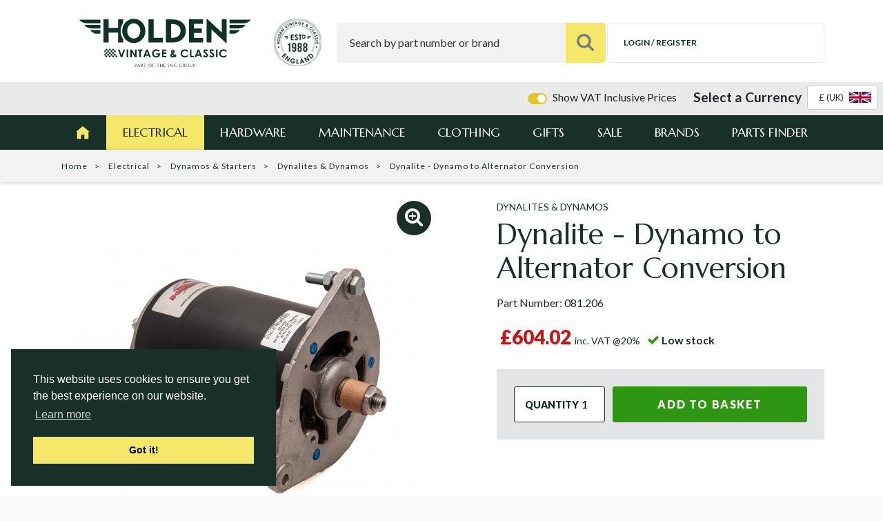

--- FILE ---
content_type: text/html; charset=UTF-8
request_url: https://www.holden.co.uk/p/dynalite-dynamo-to-alternator-conversion-1
body_size: 18627
content:

<!DOCTYPE html>
<html lang="en">

<head>
    <meta charset="utf-8">
    <title>Dynalite C40                                 </title>
    <link rel="apple-touch-icon" sizes="57x57" href="https://www.holden.co.uk/nav/favicons/apple-icon-57x57.png">
    <link rel="apple-touch-icon" sizes="60x60" href="https://www.holden.co.uk/nav/favicons/apple-icon-60x60.png">
    <link rel="apple-touch-icon" sizes="72x72" href="https://www.holden.co.uk/nav/favicons/apple-icon-72x72.png">
    <link rel="apple-touch-icon" sizes="76x76" href="https://www.holden.co.uk/nav/favicons/apple-icon-76x76.png">
    <link rel="apple-touch-icon" sizes="114x114" href="https://www.holden.co.uk/nav/favicons/apple-icon-114x114.png">
    <link rel="apple-touch-icon" sizes="120x120" href="https://www.holden.co.uk/nav/favicons/apple-icon-120x120.png">
    <link rel="apple-touch-icon" sizes="144x144" href="https://www.holden.co.uk/nav/favicons/apple-icon-144x144.png">
    <link rel="apple-touch-icon" sizes="152x152" href="https://www.holden.co.uk/nav/favicons/apple-icon-152x152.png">
    <link rel="apple-touch-icon" sizes="180x180" href="https://www.holden.co.uk/nav/favicons/apple-icon-180x180.png">
    <link rel="icon" type="image/png" sizes="192x192" href="https://www.holden.co.uk/nav/favicons/android-icon-192x192.png">
    <link rel="icon" type="image/png" sizes="32x32" href="https://www.holden.co.uk/nav/favicons/favicon-32x32.png">
    <link rel="icon" type="image/png" sizes="96x96" href="https://www.holden.co.uk/nav/favicons/favicon-96x96.png">
    <link rel="icon" type="image/png" sizes="16x16" href="https://www.holden.co.uk/nav/favicons/favicon-16x16.png">
    <link rel="manifest" href="https://www.holden.co.uk/nav/favicons/manifest.json">
    <meta name="msapplication-TileColor" content="#162f29">
    <meta name="msapplication-TileImage" content="https://www.holden.co.uk/nav/favicons/ms-icon-144x144.png">
    <meta name="theme-color" content="#162f29">
        <meta name="description" content="C40 rev counter take off Dynalite">
    <meta name="keywords" content="">
    <meta name="author" content="Hughes Media Internet 01886 85 33 85 www.hughesmedia.co.uk">
    <meta name="viewport" content="initial-scale=1.0, maximum-scale=1.0, user-scalable=0, width=device-width">
    <meta name="format-detection" content="telephone=no">
                <meta property="og:title" content="Dynalite - Dynamo to Alternator Conversion">
    <meta property="og:url" content="https://www.holden.co.uk/p/dynalite-dynamo-to-alternator-conversion-1">
    <meta property="og:image" content="https://www.holden.co.uk/img/081-260.jpg/prod_lightbox">
            <base href="https://www.holden.co.uk/">
    
        <!-- Le styles -->
        <link href="https://www.holden.co.uk/css/bootstrap.min.css?v=a15c2ac3234aa8f6064ef9c1f7383c37" rel="stylesheet">
        <link href="https://www.holden.co.uk/css/vendor/tom-select.css?v=a71c2b20589357f974708f993068d857" rel="stylesheet">
        <link rel="preload" href="https://www.holden.co.uk/css/vendor/fontawesome/font-awesome.css?v=32e2186ad5662c2297a0e3dac015fb11" as="style" onload="this.onload=null;this.rel='stylesheet'">
        <noscript>
            <link rel="stylesheet" href="https://www.holden.co.uk/css/vendor/fontawesome/font-awesome.css?v=32e2186ad5662c2297a0e3dac015fb11">
        </noscript>
                    <script>
        // Load CSS Polyfill
        !function (n){"use strict";n.loadCSS||(n.loadCSS=function(){});var o=loadCSS.relpreload={};if(o.support=function(){var e;try{e=n.document.createElement("link").relList.supports("preload")}catch(t){e=!1}return function(){return e}}(),o.bindMediaToggle=function(t){var e=t.media||"all";function a(){t.addEventListener?t.removeEventListener("load",a):t.attachEvent&&t.detachEvent("onload",a),t.setAttribute("onload",null),t.media=e}t.addEventListener?t.addEventListener("load",a):t.attachEvent&&t.attachEvent("onload",a),setTimeout(function(){t.rel="stylesheet",t.media="only x"}),setTimeout(a,3e3)},o.poly=function(){if(!o.support())for(var t=n.document.getElementsByTagName("link"),e=0;e<t.length;e++){var a=t[e];"preload"!==a.rel||"style"!==a.getAttribute("as")||a.getAttribute("data-loadcss")||(a.setAttribute("data-loadcss",!0),o.bindMediaToggle(a))}},!o.support()){o.poly();var t=n.setInterval(o.poly,500);n.addEventListener?n.addEventListener("load",function(){o.poly(),n.clearInterval(t)}):n.attachEvent&&n.attachEvent("onload",function(){o.poly(),n.clearInterval(t)})}"undefined"!=typeof exports?exports.loadCSS=loadCSS:n.loadCSS=loadCSS}("undefined" != typeof global ? global : this);
    </script>
        <link href="https://www.holden.co.uk/css/main.css?v=41a206f6ec11dba99f1896c49ab16f93" rel="stylesheet">
        <link href="https://www.holden.co.uk/uploads/hvc_styles.css?v=dc8279bcfdb47c006b83e3b1d4f8aafe" rel="stylesheet" />
    
    
            
    <script type="application/ld+json">
{
    "@context": "https://schema.org/",
    "@type": "Product",
    "name": "Dynalite - Dynamo to Alternator Conversion",
    "image": [
            "https://www.holden.co.uk/img/081-260.jpg/prod_large"        ],
    "description": "<p>Lucas C40 type Dynalite complete with right angle tacho connection. The original alternator that looks like a dynamo. This unit delivers the performance of a modern alternator whilst retaining the period look of a dynamo.&nbsp;&nbsp;Built in the UK, this unit comes with a Lifetime Warranty.<\/p>\r\n",
    "sku": "081.206",
        "brand": {
        "@type": "Thing",
        "name": "Powerlite"
    },
        "url": "https://www.holden.co.uk/p/dynalite-dynamo-to-alternator-conversion-1",
    "offers": {
        "@type": "Offer",
        "url": "https://www.holden.co.uk/p/dynalite-dynamo-to-alternator-conversion-1",
        "priceCurrency": "GBP",
        "price": "604.02"
    }

    }
    </script>

                
        <!--Start of Tawk.to Script-->
        <script type="text/javascript">
            var Tawk_API = Tawk_API || {},
                Tawk_LoadStart = new Date();

            (function() {

                var s1 = document.createElement("script"),
                    s0 = document.getElementsByTagName("script")[0];

                s1.async = true;

                s1.src = 'https://embed.tawk.to/563c991b348323ad64cad82c/default';

                s1.charset = 'UTF-8';

                s1.setAttribute('crossorigin', '*');

                s0.parentNode.insertBefore(s1, s0);

            })();
        </script>
        <!--End of Tawk.to Script-->
    
            <script type="text/javascript">
        var dataLayer = [];
    </script>
    
            <script type="text/javascript">
            // Measure a view of product details. This example assumes the detail view occurs on pageload,
            // and also tracks a standard pageview of the details page.
            dataLayer.push({
                'ecommerce': {
                    'detail': {
                        'products': [{
                            'name': 'Dynalite - Dynamo to Alternator Conversion',
                            'id': '081.206'
                            }]
                        }
                    }
                });

            dataLayer.push(
                {
                    'event': 'view_item',
                    'ecommerce': {
                        'items': [{
                            'item_name': 'Dynalite - Dynamo to Alternator Conversion',
                            'item_id': '081.206',
                            }]
                        }
                    });
        </script>
    
    
        
    <!-- Google Tag Manager -->
    <script>
        (function(w, d, s, l, i) {
            w[l] = w[l] || [];
            w[l].push({
                'gtm.start':

                    new Date().getTime(),
                event: 'gtm.js'
            });
            var f = d.getElementsByTagName(s)[0],

                j = d.createElement(s),
                dl = l != 'dataLayer' ? '&l=' + l : '';
            j.async = true;
            j.src =

                'https://www.googletagmanager.com/gtm.js?id=' + i + dl;
            f.parentNode.insertBefore(j, f);

        })(window, document, 'script', 'dataLayer', 'GTM-584RNW6');
    </script>
    <!-- End Google Tag Manager -->
    











    
        <!-- TrustBox script -->
        <script type="text/javascript" src="//widget.trustpilot.com/bootstrap/v5/tp.widget.bootstrap.min.js" async></script>
        <!-- End TrustBox script -->
    
    </head>

<body>
<noscript><iframe src="https://www.googletagmanager.com/ns.html?id=GTM-584RNW6" height="0" width="0" style="display:none;

visibility:hidden"></iframe></noscript>









<div class="main-outercon">
    
        <!--Begin header section-->
        <header class="header-outer">
            <div class="icon-bar d-md-none d-block">
                <div class="icon-bar-inner pt-3 pb-2">    <div class="trust-pilot-header-outer">
        <div class="trustpilot-widget mt-0 mb-0" data-locale="en-GB"
             data-template-id="5419b6a8b0d04a076446a9ad"
             data-businessunit-id="5bc4c30053cff60001effe45" data-style-height="24px"
             data-style-width="100%" data-theme="light">
            <a href="https://uk.trustpilot.com/review/www.holden.co.uk" target="_blank" rel="noopener">Trustpilot</a>
        </div>
    </div>
    </div>            </div>

            <div class="d-md-none d-block">
                                    <div class="d-flex justify-content-center mt-2" x-data="currency">
                        <div x-cloak>
                            <div x-show="!loading">
                                <div class="d-flex align-items-center vat-currency-container">
                                        
    <div class="toggle-box ml-auto mr-4">
        <div class="custom-control custom-switch ml-auto d-flex align-items-center">
            <input class="custom-control-input" type="checkbox" id="vat-toggle" checked>
            <label class="custom-control-label" for="vat-toggle" style="cursor:pointer;">
                Show VAT Inclusive Prices
            </label>
        </div>
    </div>
                                    <label for="currency_selector" class="text-nowrap">Select a Currency</label>
                                    <select name="currency_selector" id="currency_selector" class="ml-2 tom-image-select"
                                            @change="changeCurrency($el)">
                                        <option data-image="https://www.holden.co.uk/nav/flags/gb_32.png" value="GBP" selected>&pound; (UK)</option>
                                        <option data-image="https://www.holden.co.uk/nav/flags/eu_32.png" value="EUR" >&euro; (EU)</option>
                                                                            </select>
                                </div>

                            </div>
                            <div x-show="loading">

                                <div class="d-flex align-items-center">
                                    <label class="text-nowrap">Please wait...</label>
                                    <span class="ml-2 spinner-grow"></span>
                                </div>

                            </div>
                        </div>
                    </div>
                            </div>

            <div class="header-top-outer">
                <div class="container">
                    <div class="row">
                        <div class="col-sm-12">
                            <div class="top-inner">
                                <div class="header-left">
                                    <div class="logo hvc-logo">
                                        <a href="">
                                            <div class="logo-image-wrapper">
                                                                                                    <img src="https://www.holden.co.uk/uploads/site-logos/holden-logo-green.svg" alt="Holden Vintage & Classic">
                                                                                                                                            </div>
                                        </a>
                                    </div>
                                    <div class="sign">
                                        <a href="https://www.holden.co.uk/holden_vintage_classic_celebrates_its_30th_year">
                                            <div class="sign-image-wrapper">
                                            <img src="https://www.holden.co.uk/nav/seal.png?v=2" alt="30 Years">
                                            </div>
                                        </a>
                                    </div>
                                </div>
                                <div class="header-right">
                                    <div class="search-area">
                                        <form action="/search.php" method="get" id="header-search-form">
                                            <div class="search-text">
                                                <input type="text" placeholder="Search by part number or brand" name="search_string" id="search-input" />
                                            </div>
                                            <button type="submit"><img src="https://www.holden.co.uk/nav/search.svg" alt="" />
                                            </button>
                                        </form>
                                    </div>
                                    <div class="cart-area">
                                                                                    <a href="/account_login" class="login"><i class="fa fa-user-o"></i><span>Login / Register</span></a>
                                                                                                                                                                <div class="in-page-basket" id="in-page-basket-cont">
                                            <div class="in-page-basket-products" id="in-page-basket-products-scroll">
                                                                                                                                                    <div class="alert alert-info">Basket is empty!</div>
                                                                                            </div>
                                            <div class="in-page-basket-footer">
                                                <div class="in-page-basket-summary">
                                                    <div class="row">
                                                        <div class="col-9 col-sm-10">Total number of items in your
                                                            basket
                                                        </div>
                                                        <div class="col-3 col-sm-2 text-right">0</div>
                                                    </div>
                                                    <div class="row basket-subtotal">
                                                        <div class="col-9 col-sm-10">
                                                            Subtotal
                                                            (Excluding
                                                                                                                        delivery)<br />
                                                            <small class="text-muted">Delivery costs may vary depending
                                                                on location
                                                            </small>
                                                        </div>
                                                        <div class="col-3 col-sm-2 text-right">
                                                            &#163;0.00
                                                        </div>
                                                    </div>
                                                </div>
                                                <div class="in-page-basket-buttons">
                                                    <div class="form-row">
                                                        <div class="col col-sm-6">
                                                            <button type="button" class="button transparent white" id="close-in-page-basket-btn">
                                                                Continue shopping
                                                            </button>
                                                        </div>
                                                        <div class="col col-sm-6">
                                                            <a href="https://www.holden.co.uk/basket" class="button secondary">
                                                                Go to basket
                                                            </a>
                                                        </div>
                                                    </div>
                                                </div>
                                            </div>
                                        </div>
                                    </div>
                                    <div class="menu-icon">
                                        <div id="nav-icon4"><span></span> <span></span> <span></span></div>
                                    </div>
                                </div>
                            </div>
                        </div>
                    </div>
                </div>
            </div>

            <div class="icon-bar d-md-block d-none">
                                    <div class="position-absolute pt-1" style="right: 0.5em;z-index:99">
                        <div class="d-flex align-items-center" x-data="currency">
                            <div class="ml-auto" x-cloak>
                                <div x-show="!loading">
                                    <div class="d-flex align-items-center">
                                            
    <div class="toggle-box ml-auto mr-4">
        <div class="custom-control custom-switch ml-auto d-flex align-items-center">
            <input class="custom-control-input" type="checkbox" id="vat-toggle" checked>
            <label class="custom-control-label" for="vat-toggle" style="cursor:pointer;">
                Show VAT Inclusive Prices
            </label>
        </div>
    </div>
                                        <label for="currency_selector" class="text-nowrap"><strong style="font-size: larger;">Select a Currency</strong></label>
                                        <select name="currency_selector" id="currency_selector" class="ml-2 tom-image-select"
                                                @change="changeCurrency($el)">
                                            <option data-image="https://www.holden.co.uk/nav/flags/gb_32.png" data-symbol="&pound;" value="GBP" selected>&pound; (UK)</option>
                                            <option data-image="https://www.holden.co.uk/nav/flags/eu_32.png" data-symbol="&euro;" value="EUR" >&euro; (EU)</option>
                                                                                    </select>
                                    </div>

                                </div>
                                <div x-show="loading">

                                    <div class="d-flex align-items-center">
                                        <label class="text-nowrap">Please wait...</label>
                                        <span class="spinner-grow"></span>
                                    </div>

                                </div>
                            </div>
                        </div>
                    </div>
                                <div class="icon-bar-inner pt-3 pb-2">    <div class="trust-pilot-header-outer">
        <div class="trustpilot-widget mt-0 mb-0" data-locale="en-GB"
             data-template-id="5419b6a8b0d04a076446a9ad"
             data-businessunit-id="5bc4c30053cff60001effe45" data-style-height="24px"
             data-style-width="100%" data-theme="light">
            <a href="https://uk.trustpilot.com/review/www.holden.co.uk" target="_blank" rel="noopener">Trustpilot</a>
        </div>
    </div>
    </div>            </div>
    
<div class="main-menu-outer">
    <div class="container">
        <div class="row">
            <div class="col-sm-12">
                <div class="menu">
                    <ul>
                        <li class="home active"><a href="https://www.holden.co.uk"></a></li>
                                                    <li class="active sub-nav electrical-1">
                                <a href="https://www.holden.co.uk/c/electrical">Electrical</a>
                                <span class="has-sub"></span>
                                    <div class="mega-menu">
                                        <div class="sub-menu">
                                                                                            <div class="menu-group">
                                                    <h6><a href="https://www.holden.co.uk/c/batteries">Batteries</a> <span class="head-sub"></span></h6>
                                                                                                            <ul>
                                                                                                                            <li><a href="https://www.holden.co.uk/c/electrical/batteries/batteries1">Batteries</a></li>
                                                                                                                            <li><a href="https://www.holden.co.uk/c/electrical/batteries/battery_accessories">Battery Accessories</a></li>
                                                                                                                            <li><a href="https://www.holden.co.uk/c/electrical/batteries/battery_cables_accessories1">Battery Cables & Accessories</a></li>
                                                                                                                    </ul>
                                                                                                    </div>
                                                                                            <div class="menu-group">
                                                    <h6><a href="https://www.holden.co.uk/c/control_boxes">Control Boxes</a> <span class="head-sub"></span></h6>
                                                                                                            <ul>
                                                                                                                            <li><a href="https://www.holden.co.uk/c/electrical/control_boxes/control_boxes_regulators1">Control Boxes/Regulators</a></li>
                                                                                                                            <li><a href="https://www.holden.co.uk/c/electrical/control_boxes/flasher_units">Flasher Units</a></li>
                                                                                                                            <li><a href="https://www.holden.co.uk/c/electrical/control_boxes/fuse_boxes">Fuse Boxes & Fuses</a></li>
                                                                                                                            <li><a href="https://www.holden.co.uk/c/electrical/control_boxes/relays">Relays</a></li>
                                                                                                                    </ul>
                                                                                                    </div>
                                                                                            <div class="menu-group">
                                                    <h6><a href="https://www.holden.co.uk/c/dynamos_starters">Dynamos & Starters</a> <span class="head-sub"></span></h6>
                                                                                                            <ul>
                                                                                                                            <li><a href="https://www.holden.co.uk/c/electrical/dynamos_starters/original_lucas_starters_and_alternators">Original Lucas Starters and Alternators</a></li>
                                                                                                                            <li><a href="https://www.holden.co.uk/c/electrical/dynamos_starters/lucas_starter_motors_">Lucas Classic Starters And Dynamos</a></li>
                                                                                                                            <li><a href="https://www.holden.co.uk/c/electrical/dynamos_starters/alternators">Alternators</a></li>
                                                                                                                            <li><a href="https://www.holden.co.uk/c/electrical/dynamos_starters/dummy_control_boxes_dynalites_1">Dummy Control Boxes (Dynalites)</a></li>
                                                                                                                            <li><a href="https://www.holden.co.uk/c/electrical/dynamos_starters/dynalites">Dynalites & Dynamos</a></li>
                                                                                                                            <li><a href="https://www.holden.co.uk/c/electrical/dynamos_starters/powerlite_starter_motors">Powerlite Starter Motors</a></li>
                                                                                                                    </ul>
                                                                                                    </div>
                                                                                            <div class="menu-group">
                                                    <h6><a href="https://www.holden.co.uk/c/electrical_accessories">Electrical Accessories</a> <span class="head-sub"></span></h6>
                                                                                                            <ul>
                                                                                                                            <li><a href="https://www.holden.co.uk/c/electrical/electrical_accessories/aerials_loudspeakers">Aerials & Loudspeakers</a></li>
                                                                                                                            <li><a href="https://www.holden.co.uk/c/electrical/electrical_accessories/cigar_lighters">Cigar Lighters</a></li>
                                                                                                                            <li><a href="https://www.holden.co.uk/c/electrical/electrical_accessories/horns_spares">Horns & Spares</a></li>
                                                                                                                    </ul>
                                                                                                    </div>
                                                                                            <div class="menu-group">
                                                    <h6><a href="https://www.holden.co.uk/c/heaters_electrical_fans">Heaters & Electrical Fans</a> <span class="head-sub"></span></h6>
                                                                                                            <ul>
                                                                                                                            <li><a href="https://www.holden.co.uk/c/electrical/heaters_electrical_fans/fan_motors">Fan Motors</a></li>
                                                                                                                            <li><a href="https://www.holden.co.uk/c/electrical/heaters_electrical_fans/revotec_fan_kits">Revotec Fan Kits</a></li>
                                                                                                                            <li><a href="https://www.holden.co.uk/c/electrical/heaters_electrical_fans/circular_heaters">Circular Heaters</a></li>
                                                                                                                            <li><a href="https://www.holden.co.uk/c/electrical/heaters_electrical_fans/electric_fans">Electric Fans & Fan Belts</a></li>
                                                                                                                            <li><a href="https://www.holden.co.uk/c/electrical/heaters_electrical_fans/electric_water_pumps">Electric Water Pumps</a></li>
                                                                                                                            <li><a href="https://www.holden.co.uk/c/electrical/heaters_electrical_fans/heaters_parts">Heaters & Parts</a></li>
                                                                                                                            <li><a href="https://www.holden.co.uk/c/electrical/heaters_electrical_fans/screen_demisters_heaters">Screen Demisters</a></li>
                                                                                                                    </ul>
                                                                                                    </div>
                                                                                            <div class="menu-group">
                                                    <h6><a href="https://www.holden.co.uk/c/ignition">Ignition</a> <span class="head-sub"></span></h6>
                                                                                                            <ul>
                                                                                                                            <li><a href="https://www.holden.co.uk/c/electrical/ignition/ignition_amplifier_s_">Ignition Amplifiers </a></li>
                                                                                                                            <li><a href="https://www.holden.co.uk/c/electrical/ignition/ignition_ignitors">Pertronix Ignitors</a></li>
                                                                                                                            <li><a href="https://www.holden.co.uk/c/electrical/ignition/distributors_and_distributor_parts">Distributors and Distributor Parts</a></li>
                                                                                                                            <li><a href="https://www.holden.co.uk/c/electrical/ignition/distributors_electronic">123 Electronic Distributors</a></li>
                                                                                                                            <li><a href="https://www.holden.co.uk/c/electrical/ignition/ignition_coils">Ignition Coils</a></li>
                                                                                                                            <li><a href="https://www.holden.co.uk/c/electrical/ignition/ignition_leads">Ignition Leads</a></li>
                                                                                                                            <li><a href="https://www.holden.co.uk/c/electrical/ignition/ignition_sundries">Ignition Sundries</a></li>
                                                                                                                            <li><a href="https://www.holden.co.uk/c/electrical/ignition/lumenition_ignition_systems">Lumenition Ignition Systems</a></li>
                                                                                                                            <li><a href="https://www.holden.co.uk/c/electrical/ignition/spark_plugs">Spark Plugs & Caps</a></li>
                                                                                                                    </ul>
                                                                                                    </div>
                                                                                            <div class="menu-group">
                                                    <h6><a href="https://www.holden.co.uk/c/lighting">Lighting</a> <span class="head-sub"></span></h6>
                                                                                                            <ul>
                                                                                                                            <li><a href="https://www.holden.co.uk/c/electrical/lighting/sealed_beam_units_">Sealed Beam Units </a></li>
                                                                                                                            <li><a href="https://www.holden.co.uk/c/electrical/lighting/led_lights">LED Lights & Bulbs</a></li>
                                                                                                                            <li><a href="https://www.holden.co.uk/c/electrical/lighting/bulbs_warning_lamps">Bulbs & Warning Lamps</a></li>
                                                                                                                            <li><a href="https://www.holden.co.uk/c/electrical/lighting/bulb_holders_harnesses">Bulb Holders & Harnesses</a></li>
                                                                                                                            <li><a href="https://www.holden.co.uk/c/electrical/lighting/headlamps">Headlamps & Parts</a></li>
                                                                                                                            <li><a href="https://www.holden.co.uk/c/electrical/lighting/interior_lamps">Interior Lamps</a></li>
                                                                                                                            <li><a href="https://www.holden.co.uk/c/electrical/lighting/light_units">Light Units</a></li>
                                                                                                                            <li><a href="https://www.holden.co.uk/c/electrical/lighting/medallions">Medallions</a></li>
                                                                                                                            <li><a href="https://www.holden.co.uk/c/electrical/lighting/numberplate_lamps">Numberplate Lamps</a></li>
                                                                                                                            <li><a href="https://www.holden.co.uk/c/electrical/lighting/rear_lamps">Rear & Reverse Lamps</a></li>
                                                                                                                            <li><a href="https://www.holden.co.uk/c/electrical/lighting/reflectors">Reflectors</a></li>
                                                                                                                            <li><a href="https://www.holden.co.uk/c/electrical/lighting/side_and_flasher_lamps">Side and Flasher Lamps</a></li>
                                                                                                                            <li><a href="https://www.holden.co.uk/c/electrical/lighting/spot_driving_fog_lamps">Spot /Driving/Fog Lamps</a></li>
                                                                                                                            <li><a href="https://www.holden.co.uk/c/electrical/lighting/stoneguards_and_rims">Stoneguards and Rims</a></li>
                                                                                                                    </ul>
                                                                                                    </div>
                                                                                            <div class="menu-group">
                                                    <h6><a href="https://www.holden.co.uk/c/switches">Switches</a> <span class="head-sub"></span></h6>
                                                                                                            <ul>
                                                                                                                            <li><a href="https://www.holden.co.uk/c/electrical/switches/switch_embellishers">Switch Embellishers</a></li>
                                                                                                                            <li><a href="https://www.holden.co.uk/c/electrical/switches/battery_master_switches">Battery Master Switches</a></li>
                                                                                                                            <li><a href="https://www.holden.co.uk/c/electrical/switches/brake_light_switches2">Brake Light Switches</a></li>
                                                                                                                            <li><a href="https://www.holden.co.uk/c/electrical/switches/column_switches">Column Switches</a></li>
                                                                                                                            <li><a href="https://www.holden.co.uk/c/electrical/switches/courtesy_light_switches">Courtesy Light Switches</a></li>
                                                                                                                            <li><a href="https://www.holden.co.uk/c/electrical/switches/handlebar_mounted_switches">Handlebar Mounted Switches</a></li>
                                                                                                                            <li><a href="https://www.holden.co.uk/c/electrical/switches/horn_dip_switches">Horn & Dip Switches</a></li>
                                                                                                                            <li><a href="https://www.holden.co.uk/c/electrical/switches/ignition_switches">Ignition Switches</a></li>
                                                                                                                            <li><a href="https://www.holden.co.uk/c/electrical/switches/lucas_switches">Lucas Switches</a></li>
                                                                                                                            <li><a href="https://www.holden.co.uk/c/electrical/switches/oil_pressure_switches">Oil Pressure Switches</a></li>
                                                                                                                            <li><a href="https://www.holden.co.uk/c/electrical/switches/overdrive_switches_solenoids">Overdrive Switches & Solenoids</a></li>
                                                                                                                            <li><a href="https://www.holden.co.uk/c/electrical/switches/panel_indicator_switches">Panel Indicator Switches</a></li>
                                                                                                                            <li><a href="https://www.holden.co.uk/c/electrical/switches/push_button_switches">Push Button Switches</a></li>
                                                                                                                            <li><a href="https://www.holden.co.uk/c/electrical/switches/push_pull_switches">Push-Pull Switches</a></li>
                                                                                                                            <li><a href="https://www.holden.co.uk/c/electrical/switches/rocker_switches">Rocker Switches</a></li>
                                                                                                                            <li><a href="https://www.holden.co.uk/c/electrical/switches/rotary_switches">Rotary Switches</a></li>
                                                                                                                            <li><a href="https://www.holden.co.uk/c/electrical/switches/starter_switches_solenoids">Starter Solenoids</a></li>
                                                                                                                            <li><a href="https://www.holden.co.uk/c/electrical/switches/toggle_switches">Toggle Switches</a></li>
                                                                                                                    </ul>
                                                                                                    </div>
                                                                                            <div class="menu-group">
                                                    <h6><a href="https://www.holden.co.uk/c/wiring">Wiring</a> <span class="head-sub"></span></h6>
                                                                                                            <ul>
                                                                                                                            <li><a href="https://www.holden.co.uk/c/electrical/wiring/battery_cables_accessories">Battery Cables & Accessories</a></li>
                                                                                                                            <li><a href="https://www.holden.co.uk/c/electrical/wiring/cable_clips">Cable Clips</a></li>
                                                                                                                            <li><a href="https://www.holden.co.uk/c/electrical/wiring/cable_ties">Cable Ties</a></li>
                                                                                                                            <li><a href="https://www.holden.co.uk/c/electrical/wiring/connectors">Connectors</a></li>
                                                                                                                            <li><a href="https://www.holden.co.uk/c/electrical/wiring/earthing_cables">Earthing Cables</a></li>
                                                                                                                            <li><a href="https://www.holden.co.uk/c/electrical/wiring/eyelets">Eyelets</a></li>
                                                                                                                            <li><a href="https://www.holden.co.uk/c/electrical/wiring/grommets">Grommets</a></li>
                                                                                                                            <li><a href="https://www.holden.co.uk/c/electrical/wiring/junction_boxes">Junction Boxes</a></li>
                                                                                                                            <li><a href="https://www.holden.co.uk/c/electrical/wiring/plugs_sockets">Plugs & Sockets</a></li>
                                                                                                                            <li><a href="https://www.holden.co.uk/c/electrical/wiring/sleeving">Sleeving</a></li>
                                                                                                                            <li><a href="https://www.holden.co.uk/c/electrical/wiring/tape">Tape</a></li>
                                                                                                                            <li><a href="https://www.holden.co.uk/c/electrical/wiring/terminal_covers">Terminal Covers</a></li>
                                                                                                                            <li><a href="https://www.holden.co.uk/c/electrical/wiring/wire_17_25_35_42_70_amps">Wire </a></li>
                                                                                                                    </ul>
                                                                                                    </div>
                                                                                    </div>
                                                                            </div>
                                                            </li>
                                                    <li class=" sub-nav hardware-2">
                                <a href="https://www.holden.co.uk/c/hardware">Hardware</a>
                                <span class="has-sub"></span>
                                    <div class="mega-menu">
                                        <div class="sub-menu">
                                                                                            <div class="menu-group">
                                                    <h6><a href="https://www.holden.co.uk/c/clutch1">Clutch</a> <span class="head-sub"></span></h6>
                                                                                                            <ul>
                                                                                                                            <li><a href="https://www.holden.co.uk/c/hardware/clutch1/clutch_kits_">Clutch Kits </a></li>
                                                                                                                            <li><a href="https://www.holden.co.uk/c/hardware/clutch1/reservoir">Reservoir</a></li>
                                                                                                                    </ul>
                                                                                                    </div>
                                                                                            <div class="menu-group">
                                                    <h6><a href="https://www.holden.co.uk/c/engine_cooling_">Engine Cooling </a> <span class="head-sub"></span></h6>
                                                                                                            <ul>
                                                                                                                            <li><a href="https://www.holden.co.uk/c/hardware/engine_cooling_/aluminium_radiators_">Aluminium Radiators </a></li>
                                                                                                                            <li><a href="https://www.holden.co.uk/c/hardware/engine_cooling_/header_tanks_">Header Tanks </a></li>
                                                                                                                            <li><a href="https://www.holden.co.uk/c/hardware/engine_cooling_/radiators_and_spares">Radiator Spares</a></li>
                                                                                                                    </ul>
                                                                                                    </div>
                                                                                            <div class="menu-group">
                                                    <h6><a href="https://www.holden.co.uk/c/transmission">Rear Axle</a> <span class="head-sub"></span></h6>
                                                                                                    </div>
                                                                                            <div class="menu-group">
                                                    <h6><a href="https://www.holden.co.uk/c/accessories1">Accessories</a> <span class="head-sub"></span></h6>
                                                                                                            <ul>
                                                                                                                            <li><a href="https://www.holden.co.uk/c/hardware/accessories1/aeroscreens">Aeroscreens & Wind Deflectors</a></li>
                                                                                                                            <li><a href="https://www.holden.co.uk/c/hardware/accessories1/ashtrays">Ashtrays</a></li>
                                                                                                                            <li><a href="https://www.holden.co.uk/c/hardware/accessories1/badge_bars_badges">Bumpers, Badge Bars & Badges</a></li>
                                                                                                                            <li><a href="https://www.holden.co.uk/c/hardware/accessories1/boot_racks">Boot Racks</a></li>
                                                                                                                            <li><a href="https://www.holden.co.uk/c/hardware/accessories1/fire_extinguishers">Fire Extinguishers</a></li>
                                                                                                                            <li><a href="https://www.holden.co.uk/c/hardware/accessories1/gear_lever_knobs">Gear Lever Knobs</a></li>
                                                                                                                            <li><a href="https://www.holden.co.uk/c/hardware/accessories1/heat_control">Heat Control</a></li>
                                                                                                                            <li><a href="https://www.holden.co.uk/c/hardware/accessories1/motorcycle_parts">Motorcycle Parts</a></li>
                                                                                                                            <li><a href="https://www.holden.co.uk/c/hardware/accessories1/number_plates">Number Plates</a></li>
                                                                                                                            <li><a href="https://www.holden.co.uk/c/hardware/accessories1/safety1">Safety</a></li>
                                                                                                                            <li><a href="https://www.holden.co.uk/c/hardware/accessories1/snow_sox_and_chains">Snow Sox and Chains</a></li>
                                                                                                                    </ul>
                                                                                                    </div>
                                                                                            <div class="menu-group">
                                                    <h6><a href="https://www.holden.co.uk/c/body_hardware">Body Hardware</a> <span class="head-sub"></span></h6>
                                                                                                            <ul>
                                                                                                                            <li><a href="https://www.holden.co.uk/c/hardware/body_hardware/engine_components">Engine Components</a></li>
                                                                                                                            <li><a href="https://www.holden.co.uk/c/hardware/body_hardware/miscellaneous_items">Fittings</a></li>
                                                                                                                            <li><a href="https://www.holden.co.uk/c/hardware/body_hardware/seals">Seals</a></li>
                                                                                                                            <li><a href="https://www.holden.co.uk/c/hardware/body_hardware/steering_wheels">Steering Wheels</a></li>
                                                                                                                    </ul>
                                                                                                    </div>
                                                                                            <div class="menu-group">
                                                    <h6><a href="https://www.holden.co.uk/c/brakes_suspension">Brakes & Suspension</a> <span class="head-sub"></span></h6>
                                                                                                            <ul>
                                                                                                                            <li><a href="https://www.holden.co.uk/c/hardware/brakes_suspension/brake_servo">Brake Servo</a></li>
                                                                                                                            <li><a href="https://www.holden.co.uk/c/hardware/brakes_suspension/brake_calipers_">Brake Calipers </a></li>
                                                                                                                            <li><a href="https://www.holden.co.uk/c/hardware/brakes_suspension/brake_conversion_kits">Brake Conversion Kits</a></li>
                                                                                                                            <li><a href="https://www.holden.co.uk/c/hardware/brakes_suspension/brake_cylinders_piston">Brake Cylinders & Piston</a></li>
                                                                                                                            <li><a href="https://www.holden.co.uk/c/hardware/brakes_suspension/brake_disks">Brake Disks</a></li>
                                                                                                                            <li><a href="https://www.holden.co.uk/c/hardware/brakes_suspension/brake_clutch_fluids1">Brake & Clutch Fluids</a></li>
                                                                                                                            <li><a href="https://www.holden.co.uk/c/hardware/brakes_suspension/brake_light_switches1">Brake Light Switches</a></li>
                                                                                                                            <li><a href="https://www.holden.co.uk/c/hardware/brakes_suspension/brake_pads_shoes">Brake Pads & Shoes</a></li>
                                                                                                                            <li><a href="https://www.holden.co.uk/c/hardware/brakes_suspension/brake_pipe_fittings">Brake Pipe & Fittings</a></li>
                                                                                                                            <li><a href="https://www.holden.co.uk/c/hardware/brakes_suspension/brake_wheel_cylinders">Brake Wheel Cylinders</a></li>
                                                                                                                            <li><a href="https://www.holden.co.uk/c/hardware/brakes_suspension/bump_stops">Bump Stops</a></li>
                                                                                                                            <li><a href="https://www.holden.co.uk/c/hardware/brakes_suspension/shock_absorbers">Shock Absorbers</a></li>
                                                                                                                    </ul>
                                                                                                    </div>
                                                                                            <div class="menu-group">
                                                    <h6><a href="https://www.holden.co.uk/c/competition_equip_">Competition Equipment</a> <span class="head-sub"></span></h6>
                                                                                                            <ul>
                                                                                                                            <li><a href="https://www.holden.co.uk/c/hardware/competition_equip_/competition_harnesses1">Competition Harnesses</a></li>
                                                                                                                            <li><a href="https://www.holden.co.uk/c/hardware/competition_equip_/competition_numbers">Competition Numbers</a></li>
                                                                                                                            <li><a href="https://www.holden.co.uk/c/hardware/competition_equip_/rally_navigation_aids1">Rally Navigation Aids</a></li>
                                                                                                                            <li><a href="https://www.holden.co.uk/c/hardware/competition_equip_/tripmeters">Tripmeters</a></li>
                                                                                                                    </ul>
                                                                                                    </div>
                                                                                            <div class="menu-group">
                                                    <h6><a href="https://www.holden.co.uk/c/exhausts">Exhausts</a> <span class="head-sub"></span></h6>
                                                                                                            <ul>
                                                                                                                            <li><a href="https://www.holden.co.uk/c/hardware/exhausts/exhaust_clamps_etc_">Exhaust Accessories</a></li>
                                                                                                                            <li><a href="https://www.holden.co.uk/c/hardware/exhausts/exhaust_pipe_trims">Exhaust Systems </a></li>
                                                                                                                    </ul>
                                                                                                    </div>
                                                                                            <div class="menu-group">
                                                    <h6><a href="https://www.holden.co.uk/c/fixings">Fixings</a> <span class="head-sub"></span></h6>
                                                                                                            <ul>
                                                                                                                            <li><a href="https://www.holden.co.uk/c/hardware/fixings/special_bolts">Bumper Bolts</a></li>
                                                                                                                            <li><a href="https://www.holden.co.uk/c/hardware/fixings/fixings1">Fixings</a></li>
                                                                                                                            <li><a href="https://www.holden.co.uk/c/hardware/fixings/hose_clips">Hose Clips</a></li>
                                                                                                                            <li><a href="https://www.holden.co.uk/c/hardware/fixings/washers">Washers</a></li>
                                                                                                                    </ul>
                                                                                                    </div>
                                                                                            <div class="menu-group">
                                                    <h6><a href="https://www.holden.co.uk/c/fuel_pumps">Fuel Pumps</a> <span class="head-sub"></span></h6>
                                                                                                            <ul>
                                                                                                                            <li><a href="https://www.holden.co.uk/c/hardware/fuel_pumps/facet_fuel_pumps">Facet Fuel Pumps</a></li>
                                                                                                                            <li><a href="https://www.holden.co.uk/c/hardware/fuel_pumps/mechanical_fuel_pumps">Mechanical Fuel Pumps</a></li>
                                                                                                                            <li><a href="https://www.holden.co.uk/c/hardware/fuel_pumps/su_fuel_pumps">SU Fuel Pumps</a></li>
                                                                                                                    </ul>
                                                                                                    </div>
                                                                                            <div class="menu-group">
                                                    <h6><a href="https://www.holden.co.uk/c/fuel_systems">Fuel Systems</a> <span class="head-sub"></span></h6>
                                                                                                            <ul>
                                                                                                                            <li><a href="https://www.holden.co.uk/c/hardware/fuel_systems/fuel_injection">Fuel Injection</a></li>
                                                                                                                            <li><a href="https://www.holden.co.uk/c/hardware/fuel_systems/carburettors">Carburettors</a></li>
                                                                                                                            <li><a href="https://www.holden.co.uk/c/hardware/fuel_systems/fuel_filler_caps">Fuel Filler Caps</a></li>
                                                                                                                            <li><a href="https://www.holden.co.uk/c/hardware/fuel_systems/fuel_filters">Fuel Filters</a></li>
                                                                                                                            <li><a href="https://www.holden.co.uk/c/hardware/fuel_systems/fuel_hose_push_on_type_">Fuel Hose</a></li>
                                                                                                                            <li><a href="https://www.holden.co.uk/c/hardware/fuel_systems/fuel_pipe_fittings">Fuel Pipe & Fittings</a></li>
                                                                                                                            <li><a href="https://www.holden.co.uk/c/hardware/fuel_systems/other_carburettor_accessories">Other Carburettor Accessories</a></li>
                                                                                                                    </ul>
                                                                                                    </div>
                                                                                            <div class="menu-group">
                                                    <h6><a href="https://www.holden.co.uk/c/gauges">Gauges</a> <span class="head-sub"></span></h6>
                                                                                                            <ul>
                                                                                                                            <li><a href="https://www.holden.co.uk/c/hardware/gauges/aston_martin_gauges">Aston Martin Gauges</a></li>
                                                                                                                            <li><a href="https://www.holden.co.uk/c/hardware/gauges/porsche_gauges_">Porsche Gauges </a></li>
                                                                                                                            <li><a href="https://www.holden.co.uk/c/hardware/gauges/fuel_tank_senders">Fuel Tank Senders</a></li>
                                                                                                                            <li><a href="https://www.holden.co.uk/c/hardware/gauges/gauge_mounting_brackets_etc">Gauge Fittings & Parts</a></li>
                                                                                                                            <li><a href="https://www.holden.co.uk/c/hardware/gauges/other_ammeters">Other Gauges</a></li>
                                                                                                                            <li><a href="https://www.holden.co.uk/c/hardware/gauges/smiths_classic_gauges">Smiths Classic Gauges</a></li>
                                                                                                                    </ul>
                                                                                                    </div>
                                                                                            <div class="menu-group">
                                                    <h6><a href="https://www.holden.co.uk/c/mirrors">Mirrors</a> <span class="head-sub"></span></h6>
                                                                                                            <ul>
                                                                                                                            <li><a href="https://www.holden.co.uk/c/hardware/mirrors/exterior_mirrors">Exterior Mirrors</a></li>
                                                                                                                            <li><a href="https://www.holden.co.uk/c/hardware/mirrors/interior_mirrors">Interior Mirrors</a></li>
                                                                                                                    </ul>
                                                                                                    </div>
                                                                                            <div class="menu-group">
                                                    <h6><a href="https://www.holden.co.uk/c/oil_systems">Oil Systems</a> <span class="head-sub"></span></h6>
                                                                                                            <ul>
                                                                                                                            <li><a href="https://www.holden.co.uk/c/hardware/oil_systems/drain_plugs">Drain Plugs</a></li>
                                                                                                                            <li><a href="https://www.holden.co.uk/c/hardware/oil_systems/grease_nipples">Grease Nipples</a></li>
                                                                                                                            <li><a href="https://www.holden.co.uk/c/hardware/oil_systems/oil_cans_funnels_guns1">Oil Cans, Funnels & Guns</a></li>
                                                                                                                            <li><a href="https://www.holden.co.uk/c/hardware/oil_systems/oil_catch_tanks">Oil Catch Tanks</a></li>
                                                                                                                            <li><a href="https://www.holden.co.uk/c/hardware/oil_systems/oil_coolers">Oil Coolers</a></li>
                                                                                                                    </ul>
                                                                                                    </div>
                                                                                            <div class="menu-group">
                                                    <h6><a href="https://www.holden.co.uk/c/power_steering_">Power Steering </a> <span class="head-sub"></span></h6>
                                                                                                            <ul>
                                                                                                                            <li><a href="https://www.holden.co.uk/c/hardware/power_steering_/electrical_power_steering_conversion_">Electrical Power Steering Conversion </a></li>
                                                                                                                    </ul>
                                                                                                    </div>
                                                                                            <div class="menu-group">
                                                    <h6><a href="https://www.holden.co.uk/c/seats_seat_belts">Seats & Seat Belts</a> <span class="head-sub"></span></h6>
                                                                                                            <ul>
                                                                                                                            <li><a href="https://www.holden.co.uk/c/hardware/seats_seat_belts/seat_belts">Seat Belts</a></li>
                                                                                                                            <li><a href="https://www.holden.co.uk/c/hardware/seats_seat_belts/seat_fittings">Seat Fittings</a></li>
                                                                                                                            <li><a href="https://www.holden.co.uk/c/hardware/seats_seat_belts/sports_bucket_seats">Sports Bucket Seats</a></li>
                                                                                                                    </ul>
                                                                                                    </div>
                                                                                            <div class="menu-group">
                                                    <h6><a href="https://www.holden.co.uk/c/washers_wipers">Washers & Wipers</a> <span class="head-sub"></span></h6>
                                                                                                            <ul>
                                                                                                                            <li><a href="https://www.holden.co.uk/c/hardware/washers_wipers/washer_bottles">Washer Bottles & Pumps</a></li>
                                                                                                                            <li><a href="https://www.holden.co.uk/c/hardware/washers_wipers/washer_jets_tubing_fittings">Washer Jets, Tubing & Fittings</a></li>
                                                                                                                            <li><a href="https://www.holden.co.uk/c/hardware/washers_wipers/wheelboxes">Wheelboxes</a></li>
                                                                                                                            <li><a href="https://www.holden.co.uk/c/hardware/washers_wipers/wiper_arms">Wiper Arms</a></li>
                                                                                                                            <li><a href="https://www.holden.co.uk/c/hardware/washers_wipers/wiper_blades">Wiper Blades</a></li>
                                                                                                                            <li><a href="https://www.holden.co.uk/c/hardware/washers_wipers/wiper_delay">Wiper Delay</a></li>
                                                                                                                            <li><a href="https://www.holden.co.uk/c/hardware/washers_wipers/wiper_motors">Wiper Motors</a></li>
                                                                                                                    </ul>
                                                                                                    </div>
                                                                                            <div class="menu-group">
                                                    <h6><a href="https://www.holden.co.uk/c/wheels_">Wheels </a> <span class="head-sub"></span></h6>
                                                                                                            <ul>
                                                                                                                            <li><a href="https://www.holden.co.uk/c/hardware/wheels_/racing_wheels">Racing Wheels</a></li>
                                                                                                                            <li><a href="https://www.holden.co.uk/c/hardware/wheels_/wire_wheels_">Wire Wheels </a></li>
                                                                                                                            <li><a href="https://www.holden.co.uk/c/hardware/wheels_/wheel_spinners">Wheel Spinners</a></li>
                                                                                                                    </ul>
                                                                                                    </div>
                                                                                    </div>
                                                                            </div>
                                                            </li>
                                                    <li class=" sub-nav maintenance-3">
                                <a href="https://www.holden.co.uk/c/maintenance">Maintenance</a>
                                <span class="has-sub"></span>
                                    <div class="mega-menu">
                                        <div class="sub-menu">
                                                                                            <div class="menu-group">
                                                    <h6><a href="https://www.holden.co.uk/c/original_technical_publication">Original Technical Publication</a> <span class="head-sub"></span></h6>
                                                                                                            <ul>
                                                                                                                            <li><a href="https://www.holden.co.uk/c/maintenance/original_technical_publication/parts_technical_usb">Parts & Technical USB</a></li>
                                                                                                                    </ul>
                                                                                                    </div>
                                                                                            <div class="menu-group">
                                                    <h6><a href="https://www.holden.co.uk/c/air_filters">Air Filters</a> <span class="head-sub"></span></h6>
                                                                                                            <ul>
                                                                                                                            <li><a href="https://www.holden.co.uk/c/maintenance/air_filters/air_filter_elements">Air Filter Elements</a></li>
                                                                                                                            <li><a href="https://www.holden.co.uk/c/maintenance/air_filters/air_filters_chrome">Air Filters Chrome</a></li>
                                                                                                                            <li><a href="https://www.holden.co.uk/c/maintenance/air_filters/air_filters_original">Air Filters Original</a></li>
                                                                                                                    </ul>
                                                                                                    </div>
                                                                                            <div class="menu-group">
                                                    <h6><a href="https://www.holden.co.uk/c/care_storage">Care & Storage</a> <span class="head-sub"></span></h6>
                                                                                                            <ul>
                                                                                                                            <li><a href="https://www.holden.co.uk/c/maintenance/care_storage/car_covers">Car Covers</a></li>
                                                                                                                            <li><a href="https://www.holden.co.uk/c/maintenance/care_storage/hand_care">Hand Care</a></li>
                                                                                                                            <li><a href="https://www.holden.co.uk/c/maintenance/care_storage/car_hood_care">Car Hood Care</a></li>
                                                                                                                            <li><a href="https://www.holden.co.uk/c/maintenance/care_storage/chrome_metal_cleaners">Chrome & Metal Cleaners</a></li>
                                                                                                                            <li><a href="https://www.holden.co.uk/c/maintenance/care_storage/leather_interior_cleaners">Leather & Interior Cleaners</a></li>
                                                                                                                            <li><a href="https://www.holden.co.uk/c/maintenance/care_storage/motorcycle_care_products">Motorcycle Care & Covers</a></li>
                                                                                                                            <li><a href="https://www.holden.co.uk/c/maintenance/care_storage/polishes_cleaners">Polishes & Cleaners</a></li>
                                                                                                                            <li><a href="https://www.holden.co.uk/c/maintenance/care_storage/wheel_cleaning">Wheel Cleaning</a></li>
                                                                                                                            <li><a href="https://www.holden.co.uk/c/maintenance/care_storage/windows_glass_care">Windows & Glass Care</a></li>
                                                                                                                    </ul>
                                                                                                    </div>
                                                                                            <div class="menu-group">
                                                    <h6><a href="https://www.holden.co.uk/c/lifts_jacks_axle_stands">EZ Carlift</a> <span class="head-sub"></span></h6>
                                                                                                            <ul>
                                                                                                                            <li><a href="https://www.holden.co.uk/c/maintenance/lifts_jacks_axle_stands/car_lifts">EZ Carlift</a></li>
                                                                                                                    </ul>
                                                                                                    </div>
                                                                                            <div class="menu-group">
                                                    <h6><a href="https://www.holden.co.uk/c/oil_grease_fluids">Oil Grease & Fluids</a> <span class="head-sub"></span></h6>
                                                                                                            <ul>
                                                                                                                            <li><a href="https://www.holden.co.uk/c/maintenance/oil_grease_fluids/classic_oils">Classic Oils</a></li>
                                                                                                                            <li><a href="https://www.holden.co.uk/c/maintenance/oil_grease_fluids/disposable_filters">Disposable Filters</a></li>
                                                                                                                            <li><a href="https://www.holden.co.uk/c/maintenance/oil_grease_fluids/carburettor_oils_cleaners">Carburettor Oils & Cleaners</a></li>
                                                                                                                            <li><a href="https://www.holden.co.uk/c/maintenance/oil_grease_fluids/fuel_additives">Fuel Additives</a></li>
                                                                                                                            <li><a href="https://www.holden.co.uk/c/maintenance/oil_grease_fluids/grease">Grease</a></li>
                                                                                                                            <li><a href="https://www.holden.co.uk/c/maintenance/oil_grease_fluids/modern_engine_oil_additives">Modern Engine Oil & Additives</a></li>
                                                                                                                            <li><a href="https://www.holden.co.uk/c/maintenance/oil_grease_fluids/oil_for_chains">Oil for Chains</a></li>
                                                                                                                            <li><a href="https://www.holden.co.uk/c/maintenance/oil_grease_fluids/radiator_fluids">Radiator Fluids</a></li>
                                                                                                                    </ul>
                                                                                                    </div>
                                                                                            <div class="menu-group">
                                                    <h6><a href="https://www.holden.co.uk/c/paint_anti_rust">Paint & Anti-Rust</a> <span class="head-sub"></span></h6>
                                                                                                            <ul>
                                                                                                                            <li><a href="https://www.holden.co.uk/c/maintenance/paint_anti_rust/neutrarust_661">Neutrarust 661</a></li>
                                                                                                                            <li><a href="https://www.holden.co.uk/c/maintenance/paint_anti_rust/por_15_paint_rust_systems">POR-15 Paint & Rust Systems</a></li>
                                                                                                                            <li><a href="https://www.holden.co.uk/c/maintenance/paint_anti_rust/sundries">Sundries</a></li>
                                                                                                                            <li><a href="https://www.holden.co.uk/c/maintenance/paint_anti_rust/waxoyl_products">Waxoyl Products</a></li>
                                                                                                                    </ul>
                                                                                                    </div>
                                                                                            <div class="menu-group">
                                                    <h6><a href="https://www.holden.co.uk/c/tools">Tools</a> <span class="head-sub"></span></h6>
                                                                                                            <ul>
                                                                                                                            <li><a href="https://www.holden.co.uk/c/maintenance/tools/allen_keys">Allen Keys</a></li>
                                                                                                                            <li><a href="https://www.holden.co.uk/c/maintenance/tools/battery_chargers_maintenance">Battery Chargers & Maintenance</a></li>
                                                                                                                            <li><a href="https://www.holden.co.uk/c/maintenance/tools/brake_clutch_tools">Brake & Clutch Tools</a></li>
                                                                                                                            <li><a href="https://www.holden.co.uk/c/maintenance/tools/carburettor_adjusting_tools">Carburettor Adjusting Tools</a></li>
                                                                                                                            <li><a href="https://www.holden.co.uk/c/maintenance/tools/drills">Drills</a></li>
                                                                                                                            <li><a href="https://www.holden.co.uk/c/maintenance/tools/engine_maintenance_tools">Engine Maintenance Tools</a></li>
                                                                                                                            <li><a href="https://www.holden.co.uk/c/maintenance/tools/grease_guns">Grease Guns</a></li>
                                                                                                                            <li><a href="https://www.holden.co.uk/c/maintenance/tools/hand_tools">Hand Tools</a></li>
                                                                                                                            <li><a href="https://www.holden.co.uk/c/maintenance/tools/inspection_working_lamps">Inspection & Working Lamps</a></li>
                                                                                                                            <li><a href="https://www.holden.co.uk/c/maintenance/tools/petrol_cans_jugs">Petrol Cans & Jugs</a></li>
                                                                                                                            <li><a href="https://www.holden.co.uk/c/maintenance/tools/scribing_measuring_stamping">Scribing, Measuring & Stamping</a></li>
                                                                                                                            <li><a href="https://www.holden.co.uk/c/maintenance/tools/sockets_wrenches">Sockets & Wrenches</a></li>
                                                                                                                            <li><a href="https://www.holden.co.uk/c/maintenance/tools/tool_rolls_tool_bags">Tool Rolls & Tool Bags</a></li>
                                                                                                                            <li><a href="https://www.holden.co.uk/c/maintenance/tools/tyre_pumps_tools">Tyre & Wheel Tools</a></li>
                                                                                                                            <li><a href="https://www.holden.co.uk/c/maintenance/tools/workbench_workshop_equipment">Workbench/Workshop Equipment</a></li>
                                                                                                                    </ul>
                                                                                                    </div>
                                                                                    </div>
                                                                            </div>
                                                            </li>
                                                    <li class=" sub-nav clothing-4">
                                <a href="https://www.holden.co.uk/c/clothing">Clothing</a>
                                <span class="has-sub"></span>
                                    <div class="mega-menu">
                                        <div class="sub-menu">
                                                                                            <div class="menu-group">
                                                    <h6><a href="https://www.holden.co.uk/c/girling_">Girling </a> <span class="head-sub"></span></h6>
                                                                                                            <ul>
                                                                                                                            <li><a href="https://www.holden.co.uk/c/clothing/girling_/girling_accessories">Girling Accessories</a></li>
                                                                                                                            <li><a href="https://www.holden.co.uk/c/clothing/girling_/girling_hoddies_sweatshirts_">Girling Hoodies & Sweatshirts </a></li>
                                                                                                                            <li><a href="https://www.holden.co.uk/c/clothing/girling_/girling_jackets_gilets">Girling Jackets & Gilets</a></li>
                                                                                                                            <li><a href="https://www.holden.co.uk/c/clothing/girling_/girling_t_shirts">Girling T-shirts</a></li>
                                                                                                                    </ul>
                                                                                                    </div>
                                                                                            <div class="menu-group">
                                                    <h6><a href="https://www.holden.co.uk/c/lucas_classic_">Lucas Classic </a> <span class="head-sub"></span></h6>
                                                                                                            <ul>
                                                                                                                            <li><a href="https://www.holden.co.uk/c/clothing/lucas_classic_/lucas_accessories">Lucas Accessories</a></li>
                                                                                                                            <li><a href="https://www.holden.co.uk/c/clothing/lucas_classic_/lucas_hoddies_sweatshirts1">Lucas Hoodies & Sweatshirts</a></li>
                                                                                                                            <li><a href="https://www.holden.co.uk/c/clothing/lucas_classic_/lucas_jackets_gilets">Lucas Jackets & Gilets</a></li>
                                                                                                                            <li><a href="https://www.holden.co.uk/c/clothing/lucas_classic_/lucas_t_shirts">Lucas T-shirts</a></li>
                                                                                                                    </ul>
                                                                                                    </div>
                                                                                            <div class="menu-group">
                                                    <h6><a href="https://www.holden.co.uk/c/belstaff_jackets">Belstaff</a> <span class="head-sub"></span></h6>
                                                                                                            <ul>
                                                                                                                            <li><a href="https://www.holden.co.uk/c/clothing/belstaff_jackets/belstaff_the_long_way_up_collection">Belstaff The Long Way Up Collection</a></li>
                                                                                                                            <li><a href="https://www.holden.co.uk/c/clothing/belstaff_jackets/belstaff_accessories_">Belstaff Accessories </a></li>
                                                                                                                            <li><a href="https://www.holden.co.uk/c/clothing/belstaff_jackets/ladies_belstaff_jackets">Ladies Belstaff Jackets</a></li>
                                                                                                                            <li><a href="https://www.holden.co.uk/c/clothing/belstaff_jackets/men_s_belstaff_jackets">Men's Belstaff Jackets</a></li>
                                                                                                                            <li><a href="https://www.holden.co.uk/c/clothing/belstaff_jackets/t_shirts">Belstaff T-Shirts</a></li>
                                                                                                                    </ul>
                                                                                                    </div>
                                                                                            <div class="menu-group">
                                                    <h6><a href="https://www.holden.co.uk/c/clothing_accessories">Clothing Accessories</a> <span class="head-sub"></span></h6>
                                                                                                            <ul>
                                                                                                                            <li><a href="https://www.holden.co.uk/c/clothing/clothing_accessories/face_masks_">Face Masks & Snoods</a></li>
                                                                                                                            <li><a href="https://www.holden.co.uk/c/clothing/clothing_accessories/gloves">Gloves & Shoes</a></li>
                                                                                                                            <li><a href="https://www.holden.co.uk/c/clothing/clothing_accessories/hats_caps">Hats & Caps</a></li>
                                                                                                                            <li><a href="https://www.holden.co.uk/c/clothing/clothing_accessories/scarves_neck_tubes">Scarves & Neck Tubes</a></li>
                                                                                                                    </ul>
                                                                                                    </div>
                                                                                            <div class="menu-group">
                                                    <h6><a href="https://www.holden.co.uk/c/country_clothing">Country Clothing</a> <span class="head-sub"></span></h6>
                                                                                                            <ul>
                                                                                                                            <li><a href="https://www.holden.co.uk/c/clothing/country_clothing/alpaca_collection">Alpaca Collection</a></li>
                                                                                                                            <li><a href="https://www.holden.co.uk/c/clothing/country_clothing/wax_cotton_jackets">Wax Cotton Care</a></li>
                                                                                                                    </ul>
                                                                                                    </div>
                                                                                            <div class="menu-group">
                                                    <h6><a href="https://www.holden.co.uk/c/crash_helmets">Crash Helmets & Goggles</a> <span class="head-sub"></span></h6>
                                                                                                            <ul>
                                                                                                                            <li><a href="https://www.holden.co.uk/c/clothing/crash_helmets/arai_freeway_helmet">Arai Freeway Helmet</a></li>
                                                                                                                            <li><a href="https://www.holden.co.uk/c/clothing/crash_helmets/davida_crash_helmets1">Davida Crash Helmets</a></li>
                                                                                                                            <li><a href="https://www.holden.co.uk/c/clothing/crash_helmets/goggles">Goggles</a></li>
                                                                                                                            <li><a href="https://www.holden.co.uk/c/clothing/crash_helmets/premier_vintage_crash_helmets">Premier Vintage Crash Helmets</a></li>
                                                                                                                    </ul>
                                                                                                    </div>
                                                                                            <div class="menu-group">
                                                    <h6><a href="https://www.holden.co.uk/c/flying_helmets">Flying Helmets</a> <span class="head-sub"></span></h6>
                                                                                                            <ul>
                                                                                                                            <li><a href="https://www.holden.co.uk/c/clothing/flying_helmets/leather_flying_helmets">Leather Flying Helmets</a></li>
                                                                                                                            <li><a href="https://www.holden.co.uk/c/clothing/flying_helmets/merino_lambskin_flying_helmet">Merino Lambskin Flying Helmet</a></li>
                                                                                                                    </ul>
                                                                                                    </div>
                                                                                            <div class="menu-group">
                                                    <h6><a href="https://www.holden.co.uk/c/flying_jackets">Aviator Flying Jackets</a> <span class="head-sub"></span></h6>
                                                                                                            <ul>
                                                                                                                            <li><a href="https://www.holden.co.uk/c/clothing/flying_jackets/flying_jackets1">Aviator Flying Jackets</a></li>
                                                                                                                            <li><a href="https://www.holden.co.uk/c/clothing/flying_jackets/made_to_measure_flying_jackets">Made to Measure Aviator Flying Jackets</a></li>
                                                                                                                    </ul>
                                                                                                    </div>
                                                                                            <div class="menu-group">
                                                    <h6><a href="https://www.holden.co.uk/c/grenfell">Grenfell</a> <span class="head-sub"></span></h6>
                                                                                                            <ul>
                                                                                                                            <li><a href="https://www.holden.co.uk/c/clothing/grenfell/grenfell_jackets">Grenfell Jackets</a></li>
                                                                                                                    </ul>
                                                                                                    </div>
                                                                                            <div class="menu-group">
                                                    <h6><a href="https://www.holden.co.uk/c/gulf_steve_mcqueen">Gulf Steve McQueen</a> <span class="head-sub"></span></h6>
                                                                                                            <ul>
                                                                                                                            <li><a href="https://www.holden.co.uk/c/clothing/gulf_steve_mcqueen/polos">Polos</a></li>
                                                                                                                            <li><a href="https://www.holden.co.uk/c/clothing/gulf_steve_mcqueen/gulf_bags">Gulf Hats & Bags</a></li>
                                                                                                                            <li><a href="https://www.holden.co.uk/c/clothing/gulf_steve_mcqueen/gulf_jackets">Gulf Jackets</a></li>
                                                                                                                    </ul>
                                                                                                    </div>
                                                                                            <div class="menu-group">
                                                    <h6><a href="https://www.holden.co.uk/c/overalls">Overalls</a> <span class="head-sub"></span></h6>
                                                                                                            <ul>
                                                                                                                            <li><a href="https://www.holden.co.uk/c/clothing/overalls/castrol">Castrol</a></li>
                                                                                                                            <li><a href="https://www.holden.co.uk/c/clothing/overalls/holden">Holden</a></li>
                                                                                                                            <li><a href="https://www.holden.co.uk/c/clothing/overalls/working_overalls">Working Overalls</a></li>
                                                                                                                    </ul>
                                                                                                    </div>
                                                                                            <div class="menu-group">
                                                    <h6><a href="https://www.holden.co.uk/c/suixtil_clothing">Suixtil Clothing</a> <span class="head-sub"></span></h6>
                                                                                                            <ul>
                                                                                                                            <li><a href="https://www.holden.co.uk/c/clothing/suixtil_clothing/shirts_polo_s">Shirts & Polo's</a></li>
                                                                                                                            <li><a href="https://www.holden.co.uk/c/clothing/suixtil_clothing/trousers2">Trousers</a></li>
                                                                                                                    </ul>
                                                                                                    </div>
                                                                                    </div>
                                                                            </div>
                                                            </li>
                                                    <li class=" sub-nav gifts-5">
                                <a href="https://www.holden.co.uk/c/gifts">Gifts</a>
                                <span class="has-sub"></span>
                                    <div class="mega-menu">
                                        <div class="sub-menu">
                                                                                            <div class="menu-group">
                                                    <h6><a href="https://www.holden.co.uk/c/ideas_for_christmas">Gifts</a> <span class="head-sub"></span></h6>
                                                                                                            <ul>
                                                                                                                            <li><a href="https://www.holden.co.uk/c/gifts/ideas_for_christmas/christmas_cards">Christmas Cards</a></li>
                                                                                                                            <li><a href="https://www.holden.co.uk/c/gifts/ideas_for_christmas/clocks_watches">Clocks & Watches</a></li>
                                                                                                                            <li><a href="https://www.holden.co.uk/c/gifts/ideas_for_christmas/vintage_gas_pumps">Vintage Gas Pumps</a></li>
                                                                                                                            <li><a href="https://www.holden.co.uk/c/gifts/ideas_for_christmas/accessories3">Accessories</a></li>
                                                                                                                            <li><a href="https://www.holden.co.uk/c/gifts/ideas_for_christmas/car_care">Car Care</a></li>
                                                                                                                            <li><a href="https://www.holden.co.uk/c/gifts/ideas_for_christmas/gloves2">Gloves</a></li>
                                                                                                                            <li><a href="https://www.holden.co.uk/c/gifts/ideas_for_christmas/goggles2">Goggles</a></li>
                                                                                                                            <li><a href="https://www.holden.co.uk/c/gifts/ideas_for_christmas/hats_caps1">Hats & Caps</a></li>
                                                                                                                            <li><a href="https://www.holden.co.uk/c/gifts/ideas_for_christmas/overalls1">Overalls</a></li>
                                                                                                                            <li><a href="https://www.holden.co.uk/c/gifts/ideas_for_christmas/picnic_rugs1">Picnic Rugs</a></li>
                                                                                                                            <li><a href="https://www.holden.co.uk/c/gifts/ideas_for_christmas/badges_stickers_transfers1">Stickers & Transfers</a></li>
                                                                                                                            <li><a href="https://www.holden.co.uk/c/gifts/ideas_for_christmas/ties_cufflinks">Ties & Cufflinks</a></li>
                                                                                                                            <li><a href="https://www.holden.co.uk/c/gifts/ideas_for_christmas/tools1">Tools & Toolbag's</a></li>
                                                                                                                    </ul>
                                                                                                    </div>
                                                                                            <div class="menu-group">
                                                    <h6><a href="https://www.holden.co.uk/c/books">Books</a> <span class="head-sub"></span></h6>
                                                                                                            <ul>
                                                                                                                            <li><a href="https://www.holden.co.uk/c/gifts/books/drivers_books">Drivers Books</a></li>
                                                                                                                            <li><a href="https://www.holden.co.uk/c/gifts/books/engines_tuning_service_books">Engines, Tuning, Service Books</a></li>
                                                                                                                            <li><a href="https://www.holden.co.uk/c/gifts/books/general_books">General Books</a></li>
                                                                                                                            <li><a href="https://www.holden.co.uk/c/gifts/books/haynes_manuals">Haynes Manuals</a></li>
                                                                                                                            <li><a href="https://www.holden.co.uk/c/gifts/books/history_books">History Books</a></li>
                                                                                                                            <li><a href="https://www.holden.co.uk/c/gifts/books/marque_books">Marque Books</a></li>
                                                                                                                            <li><a href="https://www.holden.co.uk/c/gifts/books/motorcycle_road_test_books">Motorcycle Books</a></li>
                                                                                                                            <li><a href="https://www.holden.co.uk/c/gifts/books/owner_s_driver_s_handbooks">Owner's & Driver's Handbooks</a></li>
                                                                                                                            <li><a href="https://www.holden.co.uk/c/gifts/books/restoration_books">Restoration Books</a></li>
                                                                                                                            <li><a href="https://www.holden.co.uk/c/gifts/books/road_test_books">Road Test Books</a></li>
                                                                                                                            <li><a href="https://www.holden.co.uk/c/gifts/books/sporting_books">Sporting Books</a></li>
                                                                                                                            <li><a href="https://www.holden.co.uk/c/gifts/books/workshop_manuals">Workshop Manuals</a></li>
                                                                                                                    </ul>
                                                                                                    </div>
                                                                                            <div class="menu-group">
                                                    <h6><a href="https://www.holden.co.uk/c/picnic_accessories">Picnic Accessories</a> <span class="head-sub"></span></h6>
                                                                                                            <ul>
                                                                                                                            <li><a href="https://www.holden.co.uk/c/gifts/picnic_accessories/mugs_plates">Mugs & Plates</a></li>
                                                                                                                            <li><a href="https://www.holden.co.uk/c/gifts/picnic_accessories/picnic_rugs">Picnic Rugs</a></li>
                                                                                                                    </ul>
                                                                                                    </div>
                                                                                    </div>
                                                                            </div>
                                                            </li>
                                                    <li class=" sub-nav sale-925">
                                <a href="https://www.holden.co.uk/c/sale">Sale</a>
                                <span class="has-sub"></span>
                                    <div class="mega-menu">
                                        <div class="sub-menu">
                                                                                            <div class="menu-group">
                                                    <h6><a href="https://www.holden.co.uk/c/clothing1">Clothing</a> <span class="head-sub"></span></h6>
                                                                                                    </div>
                                                                                    </div>
                                                                            </div>
                                                            </li>
                        
                        <li class="sub-nav"><a href="#" class="prevent-click">Brands</a>
                            <span class="has-sub"></span>
                            <div class="mega-menu">
                                <div class="sub-menu">
                                    <ul class="brand-menu">
                                                                                <li><a href="https://www.holden.co.uk/b/123_ignition">123 Ignition</a></li>
                                                                                <li><a href="https://www.holden.co.uk/b/ac">AC</a></li>
                                                                                <li><a href="https://www.holden.co.uk/b/alfa_romeo">Alfa Romeo</a></li>
                                                                                <li><a href="https://www.holden.co.uk/b/alvis">Alvis</a></li>
                                                                                <li><a href="https://www.holden.co.uk/b/aston_martin">Aston Martin</a></li>
                                                                                <li><a href="https://www.holden.co.uk/b/austin">Austin</a></li>
                                                                                <li><a href="https://www.holden.co.uk/b/austin_healey">Austin Healey</a></li>
                                                                                <li><a href="https://www.holden.co.uk/b/autoglym">Autoglym</a></li>
                                                                                <li><a href="https://www.holden.co.uk/b/bell">Bell</a></li>
                                                                                <li><a href="https://www.holden.co.uk/b/belstaff">Belstaff</a></li>
                                                                                <li><a href="https://www.holden.co.uk/b/bentley">Bentley</a></li>
                                                                                <li><a href="https://www.holden.co.uk/b/borg_bec1">Borg & Beck</a></li>
                                                                                <li><a href="https://www.holden.co.uk/b/brantz">Brantz</a></li>
                                                                                <li><a href="https://www.holden.co.uk/b/bristol">Bristol</a></li>
                                                                                <li><a href="https://www.holden.co.uk/b/bugatti">Bugatti</a></li>
                                                                                <li><a href="https://www.holden.co.uk/b/castrol_oil">Castrol Oil</a></li>
                                                                                <li><a href="https://www.holden.co.uk/b/cobra">Cobra</a></li>
                                                                                <li><a href="https://www.holden.co.uk/b/connolly">Connolly</a></li>
                                                                                <li><a href="https://www.holden.co.uk/b/daimler">Daimler</a></li>
                                                                                <li><a href="https://www.holden.co.uk/b/facet">Facet</a></li>
                                                                                <li><a href="https://www.holden.co.uk/b/ferarri">Ferarri</a></li>
                                                                                <li><a href="https://www.holden.co.uk/b/ford">Ford</a></li>
                                                                                <li><a href="https://www.holden.co.uk/b/girling_">Girling </a></li>
                                                                                <li><a href="https://www.holden.co.uk/b/girling_clothing">Girling Clothing</a></li>
                                                                                <li><a href="https://www.holden.co.uk/b/gulf_steve_mcqueen">Gulf Steve McQueen</a></li>
                                                                                <li><a href="https://www.holden.co.uk/b/haynes_manuals">Haynes Manuals</a></li>
                                                                                <li><a href="https://www.holden.co.uk/b/hella">Hella</a></li>
                                                                                <li><a href="https://www.holden.co.uk/b/jaguar">Jaguar</a></li>
                                                                                <li><a href="https://www.holden.co.uk/b/jensen">Jensen</a></li>
                                                                                <li><a href="https://www.holden.co.uk/b/lagonda">Lagonda</a></li>
                                                                                <li><a href="https://www.holden.co.uk/b/land_rover">Land Rover</a></li>
                                                                                <li><a href="https://www.holden.co.uk/b/lotus">Lotus</a></li>
                                                                                <li><a href="https://www.holden.co.uk/b/lucas">Lucas</a></li>
                                                                                <li><a href="https://www.holden.co.uk/b/lucas_classic">Lucas Classic</a></li>
                                                                                <li><a href="https://www.holden.co.uk/b/lucas_classic_clothing">Lucas Classic Clothing</a></li>
                                                                                <li><a href="https://www.holden.co.uk/b/lumenition">Lumenition</a></li>
                                                                                <li><a href="https://www.holden.co.uk/b/maserati">Maserati</a></li>
                                                                                <li><a href="https://www.holden.co.uk/b/mg">MG</a></li>
                                                                                <li><a href="https://www.holden.co.uk/b/mini">Mini</a></li>
                                                                                <li><a href="https://www.holden.co.uk/b/mintex">Mintex</a></li>
                                                                                <li><a href="https://www.holden.co.uk/b/morgan">Morgan</a></li>
                                                                                <li><a href="https://www.holden.co.uk/b/morris">Morris</a></li>
                                                                                <li><a href="https://www.holden.co.uk/b/morris_oil">Morris Oil</a></li>
                                                                                <li><a href="https://www.holden.co.uk/b/moto_lita">Moto-Lita</a></li>
                                                                                <li><a href="https://www.holden.co.uk/b/mws_wheels">MWS Wheels</a></li>
                                                                                <li><a href="https://www.holden.co.uk/b/penrite_oil">Penrite Oil</a></li>
                                                                                <li><a href="https://www.holden.co.uk/b/pertronix">Pertronix</a></li>
                                                                                <li><a href="https://www.holden.co.uk/b/por_15">POR-15</a></li>
                                                                                <li><a href="https://www.holden.co.uk/b/porsche">Porsche</a></li>
                                                                                <li><a href="https://www.holden.co.uk/b/powerlite">Powerlite</a></li>
                                                                                <li><a href="https://www.holden.co.uk/b/radtec">Radtec</a></li>
                                                                                <li><a href="https://www.holden.co.uk/b/remax">Remax</a></li>
                                                                                <li><a href="https://www.holden.co.uk/b/revotec">Revotec</a></li>
                                                                                <li><a href="https://www.holden.co.uk/b/riley">Riley</a></li>
                                                                                <li><a href="https://www.holden.co.uk/b/rolls_royce">Rolls-Royce</a></li>
                                                                                <li><a href="https://www.holden.co.uk/b/rover">Rover</a></li>
                                                                                <li><a href="https://www.holden.co.uk/b/rozalex">Rozalex</a></li>
                                                                                <li><a href="https://www.holden.co.uk/b/s_u_">S.U.</a></li>
                                                                                <li><a href="https://www.holden.co.uk/b/smiths">Smiths</a></li>
                                                                                <li><a href="https://www.holden.co.uk/b/sunbeam">Sunbeam</a></li>
                                                                                <li><a href="https://www.holden.co.uk/b/trico">Trico</a></li>
                                                                                <li><a href="https://www.holden.co.uk/b/triumph">Triumph</a></li>
                                                                                <li><a href="https://www.holden.co.uk/b/volvo">Volvo</a></li>
                                                                                <li><a href="https://www.holden.co.uk/b/vw">VW</a></li>
                                                                                <li><a href="https://www.holden.co.uk/b/wipac">Wipac</a></li>
                                                                            </ul>
                                </div>
                            </div>
                        </li>

                        <li class="sub-nav"><a href="https://www.holden.co.uk/parts_finder">Parts Finder</a></li>
                    </ul>
                </div>
            </div>
        </div>
    </div>
</div>
        </header>
    
    <!--End header section-->
            <!--Begin icon bar section-->
        <section>
            <div class="icon-bar">
                <div class="container">
                    <div class="row">
                        <div class="col-sm-12">
                            <div class="icon-bar-inner">
                                <ul>
                                                                            <li>
                                                                                                                                                <a href="delivery">
                                                                                                                                            Free UK Delivery over £100
                                                                                                                                                </a>
                                                                                                                                    </li>
                                                                                    <li class="dot"></li>
                                                                                                                    <li>
                                                                                                                                                <a href="about">
                                                                                                                                            expert advice
                                                                                                                                                </a>
                                                                                                                                    </li>
                                                                                    <li class="dot"></li>
                                                                                                                    <li>
                                                                                                                                                <a href="quick_shop">
                                                                                                                                            Quick Shop
                                                                                                                                                </a>
                                                                                                                                    </li>
                                                                                    <li class="dot"></li>
                                                                                                                    <li>
                                                                                                                                                <a href="tel:01885488488">
                                                                                            <strong>                                                CALL 01885 488 488
                                            </strong>                                                                                                    </a>
                                                                                                                                    </li>
                                                                                    <li class="dot"></li>
                                                                                                                    <li>
                                                                                                                                                <a href="mailto:sales@holden.co.uk">
                                                                                            <strong>                                                Email sales@holden.co.uk
                                            </strong>                                                                                                    </a>
                                                                                                                                    </li>
                                                                                                            </ul>
                            </div>
                        </div>
                    </div>
                </div>
            </div>
        </section>
        <!--End icon bar section-->
        

    <!--Begin inner-page section-->
    <section>
        <div class="inner-page-outer single">
            <div class="container">

                    <!-- breadcrumb -->
    <div class="breadcrumb-outer">
        <div class="row">
            <div class="col-sm-12">
                <nav class="breadcrumb">
                    <a href="" class="breadcrumb-item">Home</a>

                    
                                                    <a href="https://www.holden.co.uk/c/electrical" class="breadcrumb-item">
                        
                        Electrical

                                                    </a>
                        
                    
                                                    <a href="https://www.holden.co.uk/c/electrical/dynamos_starters" class="breadcrumb-item">
                        
                        Dynamos & Starters

                                                    </a>
                        
                    
                                                    <a href="https://www.holden.co.uk/c/electrical/dynamos_starters/dynalites" class="breadcrumb-item">
                        
                        Dynalites & Dynamos

                                                    </a>
                        
                    
                                                    <span class="breadcrumb-item active">
                        
                        Dynalite - Dynamo to Alternator Conversion

                                                    </span>
                        
                                    </nav>
            </div>
        </div>
    </div>
    <!-- breadcrumb -->


                
                <!-- Product Slider -->
                <div class="product-content">
                    <div class="row">
                        <div class="col-sm-6">
                            <div class="product-slider-content">

                                
                                <div class="main-product-slider-outer full-width">
                                    <div class="main-product-slider-wrapper">
                                        <div class="product-slider full-width">

                                            
                                                
                                                                                                            <div class="slide" data-id="0">
                                                            <img src="https://www.holden.co.uk/img/081-260.jpg/prod_large"
                                                                 alt="Dynalite - Dynamo to Alternator Conversion">
                                                            <a href="https://www.holden.co.uk/img/081-260.jpg/prod_lightbox" class="product-hidden-gallery-item" data-caption="Dynalite - Dynamo to Alternator Conversion"></a>
                                                        </div>
                                                    
                                                
                                            
                                            
                                        </div>
                                    </div>
                                </div>
                                
                                <div id="product-image-magnify-btn" class="product-image-magnify-btn" data-current-image-index="0">
                                    <i class="fa fa-search-plus magnify-glass-icon" aria-hidden="true"></i>
                                </div>

                            </div>
                        </div>
                        <div class="col-sm-6">
                            <div class="product-info">
                                <span class="product-category">Dynalites & Dynamos</span>
                                <h1>Dynalite - Dynamo to Alternator Conversion</h1>


                                
                                <form action="/basket" method="post" id="product-selection">

                                    <div class="mt-3 mb-3"><span id="stock-code" >Part Number: <span>081.206</span></span></div>

                                    <div class="addthis_inline_share_toolbox">

                                        <!-- TrustBox widget - Product Mini MultiSource -->
                                        <!-- End TrustBox widget -->
                                    </div>

                                    <div class="add-to-cart has-options">
                                                                                                                                                                                                                    
                                        <div class="price-outer-cont">
                                                                                            <span class="product-price" id="main-price">
                                                    &#163;604.02
                                                </span>
                                                <span class="vat-label"> inc. VAT @20%</span>
                                            

                                                                                                                                        
                                            <span class="stock-control">
            <i id="stock-status-image" class="fa fa-check in-stock"></i>
    
            <span id="stock-status">Low stock</span>
    </span>
                                        </div>
                                                                                
                                        <div id="exempt-from-free-uk-delivery" class="
text-hide">
                                            This product is not eligible for free UK delivery.
                                        </div>


                                        <div class="option-select-outer">

                                                                                            <div class="option-select-wrapper d-none">
                                                <div class="option-select hide">
                                                    <select class="image-select" id="option-select">

                                                        
                                                        
                                                                                                                            <option value="30166"

                                                                                                                                                 selected                                                                                                                                                 data-stockcode="081.206"
                                                                        data-option-id="30166"

                                                                                                                                                                                                                                data-has_stock="1"
                                                                                                                                                    
                                                                                                                                                    data-exempt-from-free-uk-delivery="0"
                                                                        
                                                                                                                                                data-availability-id="3"
                                                                        data-availability_text="Low stock"
                                                                        
                                                                                                                                                                                                                                                                                                        
                                                                                                                                                    data-option-price="&#163;604.02"
                                                                            data-trade-price="&#163;604.02"
                                                                                                                                                data-price-reduced=""
                                                                        data-weight="3785"
                                                                        data-show-rrp=""
                                                                        data-rrp="(RRP &#163;0.00)"

                                                                >
                                                                                                                                        Dynalite - Dynamo to Alternator Conversion 081.206
                                                                    &mdash;
                                                                                                                                            604.02
                                                                                                                                                                                                                                                                             </option>
                                                                                                                                                                        </select>
                                                                                                    </div>
                                            </div>
                                            <div class="add-quantity-to-basket">
                                                <div class="quantity-box">
                                                    <label for="product-quantity">Quantity</label>
                                                    <input type="number" id="product-quantity" name="quantity"
                                                           placeholder="Qty" value="1" min="1" class="product-quantity">
                                                </div>

                                                <button class="button secondary" type="submit"
                                                        data-out-of-stock="false"
                                                        value="submit" id="btn-add-to-basket">Add to basket
                                                </button>

                                                                                                                                                    
                                            </div>

                                            <input type="hidden" id="add-to-basket" name="add_to_basket">
                                            <input type="hidden" name="action" value="add">
                                            <input type="hidden" name="last_product_id" value="30172">
                                            <input type="hidden" name="redirect_back" value="1"/>

                                        </div>
                                    </div>
                                </form>

                                                                

                                                            </div>
                        </div>
                    </div>
                </div>
                <!-- Product Slider -->

                <!--Begin detail section-->
                <div class="detail-outer">
                    <div class="row">
                        <div class="col-sm-12">

                            <div class="tab-content-blk">
                                <!-- Nav tabs -->
                                <ul class="nav nav-tabs" role="tablist">
                                    <li role="presentation" class="active show">
                                        <a class="active" href="#product-description"
                                           aria-controls="product-description" role="tab"
                                           data-toggle="tab">Description</a>
                                    </li>
                                    <li role="presentation">
                                        <a href="#help-advice" aria-controls="help-advice" role="tab" data-toggle="tab">Technical Advice</a>
                                    </li>

                                                                            <li role="presentation">
                                            <a href="#delivery-returns" aria-controls="delivery-returns" role="tab"
                                               data-toggle="tab">Delivery
                                                &amp; Returns</a>
                                        </li>
                                    
                                </ul>

                                <!-- Tab panes -->
                                <div class="tab-content">

                                    <div role="tabpanel" class="tab-pane active" id="product-description">
                                        <div class="row">
                                            <div class="col-md-6">
                                                <p>Lucas C40 type Dynalite complete with right angle tacho connection. The original alternator that looks like a dynamo. This unit delivers the performance of a modern alternator whilst retaining the period look of a dynamo.&nbsp;&nbsp;Built in the UK, this unit comes with a Lifetime Warranty.</p>

                                            </div>
                                            <div class="col-md-6">
                                                                                            </div>
                                        </div>
                                    </div>

                                    <div role="tabpanel" class="tab-pane" id="help-advice">
                                        <div class="row">
                                                                                        <div class="col-md-6">
                                                <h5>Order online</h5>

<p>It&rsquo;s easy to buy our products online! Find the product you want via the departments which can be found on the top banner, or the search facility if you know our part number/ Lucas number, or keyword. Please remember to add the forward-slash and not to put in any spaces in between the letters and numbers. e.g CG/085.002. If the product still can&#39;t be found try removing the code in front of the forward slash. e.g. 085.002.</p>

<p>To buy a product, click on the `Add to Basket` button on the individual product page.</p>

<p>You will then be taken to your own personal `Shopping Basket`, which gives you a running total of the goods you are planning to purchase. You can either continue shopping or `Proceed To Checkout`. Your Shopping Basket is also viewed on the right hand side of every page showing the quantity and cost of your order including postage. Email sales@holden.co.uk if you require any help.</p>

<h5>Order by phone</h5>

<p>Please call +44 (0) 1885 488 488 between 8.30 and 5.00 (UK time) Monday to Friday to speak to one our sales team.</p>

<h5>Holden Vintage &amp; Classic, Building11, Stanmore Business Park, Bridgnorth, Shropshire, WV15 5HR, United Kingdom</h5>

<p>Open 8.30am and 5.00pm Monday to Friday. We are closed Bank Holidays.</p>

                                            </div>
                                        </div>
                                    </div>

                                                                            <div role="tabpanel" class="tab-pane " id="delivery-returns">
                                            <div class="row">
                                                                                                    <div class="col-md-6">
                                                        <h5>Delivery</h5>
                                                        <p>Delivery charges are based on the value and weight of your order and your location.&nbsp;</p>

<p>Your available delivery options will always be shown to you at the checkout.&nbsp;</p>

<p><a href="https://www.holden.co.uk/delivery">More information about our delivery methods can be found here</a></p>

                                                    </div>
                                                                                                                                                    <div class="col-md-6">
                                                        <h5>Returns</h5>
                                                        <div>At Holden Vintage &amp; Classic, we want you to be delighted with your purchase.<br />
<br />
For this reason, if a product is faulty or defective, you may return it to us with a covering letter explaining the problem within 12 months of the date of purchase. We will send you a returns label to send the item back at our cost, and upon receipt of the returned goods, we will repair the product for you or send you a replacement.<br />
<br />
If you&#39;ve had a change of heart, you may return most new unused or unopened items, within 14 days of receipt for a full refund. The items must be in an as-new, resaleable condition.&nbsp;</div>

<div>&nbsp;</div>

<div>A copy of the sales invoice must accompany all returned goods.&nbsp;<br />
<br />
If you&#39;re unsure of anything, give us a call Monday to Friday 8.30am to 5pm, on +44 (0) 1885 488 488.&nbsp;</div>

<p><a href="terms_conditions">Read more about returns here.</a></p>

                                                    </div>
                                                                                            </div>
                                        </div>
                                                                        <div role="tabpanel" class="tab-pane" id="reviews">
                                        <!-- TrustBox widget - Product Reviews MultiSource SEO -->
                                        <div class="trustpilot-widget" data-locale="en-GB" data-template-id="5763bccae0a06d08e809ecbb" data-businessunit-id="5bc4c30053cff60001effe45" data-style-height="700px" data-style-width="100%" data-theme="light" data-sku="081.206" data-name="Dynalite - Dynamo to Alternator Conversion" data-review-languages="en">
                                            <a href="https://uk.trustpilot.com/review/www.holden.co.uk" target="_blank" rel="noopener">Trustpilot</a>
                                        </div>
                                        <!-- End TrustBox widget -->

                                    </div>
                                </div>
                            </div>
                        </div>
                    </div>
                </div>
                <!--End detail section-->
            </div>
        </div>
    </section>
    <!--End inner-page section-->

    
    
                                                                                

    
        <!--Begin Footer section-->
        <footer class="footer-container">
            <div class="footer-top">
                <div class="container">
                    <div class="footer-top-inner">
                        <div class="row">
                            <div class="col-sm-3">
                                <div class="newsletter-logo">
                                    <div class="logo-image-wrapper">
                                                                                    <img src="https://www.holden.co.uk/uploads/site-logos/holden-logo-green.svg" alt="Logo">
                                                                                                                    </div>
                                    <h6>Keep up to date with our<br>latest products and services</h6>
                                </div>
                            </div>
                            <div class="col-sm-9">
                                <div class="newsletter-form">
                                    <p>Sign up to our regular newsletter by entering your email address below.
                                        Please see our <a href="/privacy_policy">privacy policy</a> for data protection
                                        details.</p>
                                    <form id="newsletter-subscribe" action="/_newsletter_subscribe.php" class="needs-validation" novalidate>
                                        <input type="hidden" name="csrf_token" value="eyJub25jZSI6InU5dWU0ZzczNDRvdTRxbTh1cmRxazNkc3JsIiwiaWF0IjoxNzY4ODAwNzY2LCJ0dGwiOjE0NDAsImV4cCI6MTc2ODgwMjIwNn0.XaseoYRMhHYQsTqIBt3QcVtNaAGJXIkXYHkFAHxWVgx4R6jbdYTmiXSgVxzkytsDY9luLQskhzOVQOCsO9KZ1Q">
                                        <div class="form-row">
                                            <div class="col-sm-9">
                                                <input class="main-field form-control" type="email" name="email" placeholder="Please enter your email address" required>
                                                <div class="invalid-feedback">
                                                    Please input a valid email
                                                </div>
                                            </div>
                                            <div class="col-sm-3">
                                                <button class="button primary" type="submit">Sign Up</button>
                                            </div>
                                        </div>
                                    </form>
                                </div>
                            </div>
                        </div>
                    </div>
                </div>
            </div>
            <div class="footer-middle">
                <div class="container">
                    <div class="row">
                        <div class="col-sm-4">
                            <div class="footer-contact-blk">
                                <a href="">
                                    <div class="logo-image-wrapper">
                                                                                    <img src="https://www.holden.co.uk/uploads/site-logos/holden-logo-white.svg" alt="Holden Vintage & Classic">
                                                                                                                    </div>
                                </a>
                                <ul>
                                    <li>
                                        <span><i class="fa fa-map-marker" aria-hidden="true"></i></span>
                                        <address>
                                                                                            Heritage Building, Stourbridge Road, Bridgnorth, Shropshire, WV15 6AP
                                                                                    </address>
                                    </li>
                                    <li>
                                        <span><i class="fa fa-phone" aria-hidden="true"></i></span>
                                                                                    <a href="tel:441885488488">+44 (0)1885 488 488</a>
                                        
                                    </li>
                                    <li>
                                        <span><i class="fa fa-envelope" aria-hidden="true"></i></span>
                                                                                    <a href="mailto:sales@holden.co.uk">sales@holden.co.uk</a>
                                                                            </li>
                                </ul>
                                <div class="social-contact">
                                    <h6>Connect</h6>
                                    <ul>
                                        <li class="facebook"><a href="https://www.facebook.com/holdenvintage/" target="_blank"><i class="fa fa-facebook" aria-hidden="true"></i></a></li>
                                        <li class="twitter"><a href="https://twitter.com/holdenvintage" target="_blank"><i class="fa fa-twitter" aria-hidden="true"></i></a></li>
                                        <li class="instagram" style="background: #d7005a;"><a href="https://www.instagram.com/holdenvintageandclassic/"><i class="fa fa-instagram" aria-hidden="true"></i></a></li>
                                        <li class="youtube"><a href="https://www.youtube.com/user/holdenvintageclassic" target="_blank"><i class="fa fa-youtube-play" aria-hidden="true"></i></a></li>
                                    </ul>
                                </div>

                            </div>
                        </div>
                        <div class="col-sm-6">
                            <div class="footer-list-outer">
                                                                    <div class="footer-list first">
                                        <h6>Browse</h6>

<ul>
	<li><a href="/c/electrical">Electrical</a></li>
	<li><a href="/c/hardware">Hardware</a></li>
	<li><a href="/c/maintenance">Maintenance</a></li>
	<li><a href="/c/clothing">Clothing</a></li>
	<li><a href="/c/gifts">Gifts</a></li>
	<li><a href="/c/offers">Offers</a></li>
	<li><a href="/holden_vintage_classic_motoring_catalogues">Catalogue</a></li>
	<li><a href="/parts_finder">Parts Finder</a></li>
	<li><a href="/car_cover_finder">Car Cover Finder</a></li>
</ul>

                                    </div>
                                                                                                    <div class="footer-list">
                                        <h6>Customer Info</h6>

<ul>
	<li><a href="/contact">Contact Us</a></li>
	<li><a href="/delivery">About Delivery</a></li>
	<li><a href="/product_website_help">Returns &amp; Refunds</a></li>
	<li><a href="/quick_shop">Quick Shop</a></li>
	<li><a href="/trade_account_application">Trade Account</a></li>
	<li><a href="/terms_conditions">Terms &amp; Conditions</a></li>
	<li><a href="/privacy_policy">Privacy</a></li>
</ul>

                                    </div>
                                                                                                    <div class="footer-list last">
                                        <h6>Useful Info</h6>

<ul>
	<li><a href="/about">About Us</a></li>
	<li><a href="company_history">Company History</a></li>
	<li><a href="https://www.holden.co.uk/blog" target="_blank">Blog</a></li>
	<li><a href="motoring_shows">Shows</a></li>
	<li><a href="wiring_diagrams">Wiring Diagrams</a></li>
	<li><a href="technical_drawings">Technical Drawings</a></li>
	<li><a href="classic_car_service_data_sheets">Service Data</a></li>
</ul>

                                    </div>
                                                            </div>
                                                            <div class="trust-pilot-logo">

                                    <a href="https://www.rallyround.co.uk/" target="_blank"><img style="margin-left:10px; vertical-align: middle;" src="https://www.holden.co.uk/nav/rally_round_logo.png" width="75" alt="Visit the Rally Round website"></a>
                                    <img style="margin-left:10px; vertical-align: middle;" src="https://www.holden.co.uk/nav/retro_classic_parts.png" width="150" alt="Retro Classic Parts">
                                    <img style="margin-left:10px; vertical-align: middle;" src="https://www.holden.co.uk/nav/retro_ignition.png" width="75" alt="Retro Ignition">
                                </div>
                                                    </div>
                        <div class="advertise-block">
                            <div class="footer-badge">
                                <a href="https://www.holden.co.uk/holden_vintage_classic_celebrates_its_30th_year">
                                    <div class="footer-badge-wrapper-one">
                                        <img src="https://www.holden.co.uk/nav/content/footer-badge.png" alt="Badge">
                                    </div>
                                </a>
                            </div>
                            <a href="https://www.holden.co.uk/holden_vintage_classic_motoring_catalogues">
                                <div class="brochure-block">
                                    <div class="brochure-badge-wrapper">
                                        <img src="https://www.holden.co.uk/nav/content/footer-brochure.jpg" alt="Brochure">
                                    </div>
                                </div>
                                Download a Holden Vintage &amp; Classic
                                Catalogue
                            </a>
                        </div>
                    </div>
                </div>
            </div>
            <div class="footer-bottom">
                <div class="container">
                    <div class="row">
                        <div class="col-sm-12">
                            <div class="copyright">
                                <span>&copy; Holden Vintage &amp; Classic Ltd 2026 All rights reserved.<br>
                                    <b><a href="https://www.fifteendesign.co.uk/website-design-services/">Website Design and Development by Fifteen.</a></b></span>
                            </div>
                        </div>
                    </div>
                </div>
            </div>
        </footer>
        <!--End Footer section-->
    
</div>

    <!-- Le javascript

    ================================================== -->
    <!-- Placed at the end of the document so the pages load faster -->
    <script src="https://www.holden.co.uk/js/vendor/jquery-min.js?v=7a7b18606448bded22cd1cf48d4712cc"></script>
    <script src="https://www.holden.co.uk/js/vendor/migrate.min.js?v=eb05d8d73b5b13d8d84308a4751ece96"></script>
    <script src="https://www.holden.co.uk/js/vendor/js.cookie.min.js?v=c08f38cda587815e8d267d8f51e31faf"></script>
    <script src="https://www.holden.co.uk/js/vendor/bootstrap.bundle.min.js?v=a454220fc07088bf1fdd19313b6bfd50"></script>
    <script src="https://www.holden.co.uk/js/vendor/jquery.matchHeight.min.js?v=59656fb116839f49bfa2e7db3ee4bc6f"></script>
    <script src="https://www.holden.co.uk/js/vendor/imgLiquid.js?v=bad96a259d72d0b3e1987f6c254b6009"></script>
    <script src="https://www.holden.co.uk/js/vendor/slick.min.js?v=3fdb8e94620d06354cc4d9802c121a3d"></script>
    <script src="https://www.holden.co.uk/js/vendor/auto-complete.min.js?v=69903fe6670d3b2ae9874270e537ecdd"></script>
    <script src="https://www.holden.co.uk/js/vendor/selectbox-0.2.min.js?v=adf81ade4d0a8a6934d76b6e47dbb883"></script>
    <script src="https://www.holden.co.uk/js/vendor/dd.min.js?v=9ba9166719525f960ef2e5710cc62414"></script>
    <script src="https://www.holden.co.uk/js/vendor/imagesloaded.pkgd.min.js?v=81545aed80e2c8b710b729bea178621b"></script>
    <script src="https://www.holden.co.uk/js/vendor/simplebar.min.js?v=e677b856e70001e02eea582c1c8a6d64"></script>
    <script defer src="https://www.holden.co.uk/js/vendor/alpine.min.js?v=4b5643f7d8641662eb58a3eee6009752"></script>
    <script defer src="https://www.holden.co.uk/js/vendor/axios.min.js?v=279e7f8937e4a0e8f5239bbb1533e7ce"></script>
    <script defer src="https://www.holden.co.uk/js/vendor/tom-select.complete.min.js?v=3ce7f2aeb19585d355aa9cd6da0b2a43"></script>
    <script src="https://www.holden.co.uk/js/main.js?v=deebeb24c6f1cc4129d98061b76d3138"></script>
    <script src="https://cdn.jsdelivr.net/npm/sweetalert2@11"></script>
    <script src="https://www.holden.co.uk/js/vendor/jquery.fancybox.min.js"></script>
    <link rel="stylesheet" type="text/css" href="//cdnjs.cloudflare.com/ajax/libs/cookieconsent2/3.1.0/cookieconsent.min.css" />
    <script src="//cdnjs.cloudflare.com/ajax/libs/cookieconsent2/3.1.0/cookieconsent.min.js"></script>

    <script>
        window.addEventListener("load", function(){

            window.cookieconsent.initialise({

                "palette": {

                    "popup": {

                        "background": "#183028"

                    },

                    "button": {

                        "background": "#f4e769",

                        "text": "#000000"

                    }

                },

                "position": "bottom-left",

                "content": {

                    "href": "https://www.holden.co.uk/privacy_policy"

                }

            })});

    </script>


    <script src="https://www.holden.co.uk/js/vendor/moment.min.js?v=8999b8b5d07e9c6077ac5ac6bc942968"></script>
    <script src="https://www.holden.co.uk/js/vendor/moment-timezone.min.js?v=93a3da354d41a62f90ae320bcdc5e36c"></script>
    <script src="https://www.holden.co.uk/js/vendor/jquery.fancybox.min.js?v=9d3addfd5fcef73d9234322a959ef3bd"></script>


    

<script type="text/javascript">
    $(document).ready(function(){
        $('.banner-container').slick({
        slidesToShow: 1,
        slidesToScroll: 1,
        autoplay: true,
        autoplaySpeed: 8000,
            arrows: false
        });
    });
</script>


<script>
    document.addEventListener('alpine:init', () => {
        Alpine.data('currency', () => ({
            loading: false,
            changeCurrency(el) {
                this.loading = true;
                axios.get('/currency/' + el.value)
                    .then((response) => {
                        console.log(response);
                        window.location.reload();
                    });
            }
        }))
    });
</script>

<script language="JavaScript" src="//porjs.com/1539.js"></script>
</body>

</html>


--- FILE ---
content_type: image/svg+xml
request_url: https://www.holden.co.uk/uploads/site-logos/holden-logo-green.svg
body_size: 17228
content:
<?xml version="1.0" encoding="utf-8"?>
<!-- Generator: Adobe Illustrator 28.1.0, SVG Export Plug-In . SVG Version: 6.00 Build 0)  -->
<svg version="1.1" id="Layer_1" xmlns="http://www.w3.org/2000/svg" xmlns:xlink="http://www.w3.org/1999/xlink" x="0px" y="0px"
	 viewBox="0 0 1400.7857666 394.5034485" style="enable-background:new 0 0 1400.7857666 394.5034485;" xml:space="preserve">
<style type="text/css">
	.st0{fill:#0F3127;}
</style>
<polygon class="st0" points="320.4374084,252.1146545 332.988739,252.1146545 349.1127319,297.6611023 365.4752808,252.1146545 
	378.0140381,252.1146545 354.90802,316.2212219 343.1478577,316.2212219 "/>
<rect x="390.5766602" y="252.1190491" class="st0" width="12.118103" height="64.1065674"/>
<polygon class="st0" points="420.1247253,252.1146545 431.8283997,252.1146545 459.260498,294.3019409 459.260498,252.1146545 
	471.4664917,252.1146545 471.4664917,316.2212219 459.7251282,316.2212219 432.330719,274.165802 432.330719,316.2212219 
	420.1247253,316.2212219 "/>
<polygon class="st0" points="483.4489136,252.1146545 518.880188,252.1146545 518.880188,264.1448364 507.195343,264.1448364 
	507.195343,316.2212219 494.8261108,316.2212219 494.8261108,264.1448364 483.4489136,264.1448364 "/>
<path class="st0" d="M550.46698,252.1165314h12.3755493l24.6505737,64.1065826h-12.6832275l-5.0167236-13.2043152h-26.1512451
	l-5.2177124,13.2043152h-12.6831665l24.7258911-64.1065826H550.46698z M556.7269287,269.1132507l-8.6019897,22.0072021h17.1473999
	l-8.5454712-22.0072021H556.7269287z"/>
<g>
	<g>
		<path class="st0" d="M659.7714844,262.5770264l-8.5893555,8.4952393c-5.4375-5.7513733-11.7790527-8.6270752-19.0185547-8.6270752
			c-6.3101807,0-11.5969238,2.0908508-15.8539429,6.2788086c-4.2633057,4.1816711-6.3918457,9.2612305-6.3918457,15.2512207
			c0,6.1908875,2.210144,11.4337158,6.6241455,15.7346802c4.4202881,4.2947083,9.8828735,6.4546204,16.3688354,6.4546204
			c4.2130737,0,7.7668457-0.891571,10.661377-2.6622009c2.9008179-1.776886,5.223999-4.5458374,7.0072021-8.3256836h-18.5664062
			v-11.4588013h32.2479248l0.0942383,2.6936035c0,5.6069946-1.4629517,10.9251099-4.3637695,15.9481506
			c-2.9071045,5.035614-6.6618652,8.8656616-11.2893066,11.5153198c-4.6149292,2.6433716-10.0397949,3.9619141-16.2495117,3.9619141
			c-6.6618652,0-12.5952759-1.4441223-17.800415-4.3386536c-5.223999-2.881958-9.3428345-7.0071411-12.3817749-12.3504028
			c-3.0326538-5.3495483-4.5584717-11.119751-4.5584717-17.3043823c0-8.482666,2.8066406-15.86026,8.4136353-22.1390381
			c6.6555176-7.4717712,15.3139648-11.2013855,25.9754028-11.2013855c5.5755615,0,10.7869263,1.0360107,15.6467285,3.0954437
			c4.093811,1.7455139,8.105957,4.7342072,12.0239258,8.9786835"/>
	</g>
</g>
<polygon class="st0" points="679.2502441,252.1146545 714.248291,252.1146545 714.248291,264.0569458 691.3683472,264.0569458 
	691.3683472,275.6476135 714.248291,275.6476135 714.248291,287.3764038 691.3683472,287.3764038 691.3683472,304.241272 
	714.248291,304.241272 714.248291,316.2212219 679.2502441,316.2212219 "/>
<g>
	<g>
		<path class="st0" d="M789.5117188,291.038208l7.270813,8.319397l-3.3026733,3.0012512l-3.258667,2.9635925l10.284668,10.8999939
			h-14.7928467l-4.2255859-4.3574829c-6.7371216,3.9807739-12.9971313,5.9711304-18.7799072,5.9711304
			c-4.9100342,0-8.8908081-1.4378357-11.9297485-4.3135376c-3.0326538-2.8757019-4.5458374-6.567627-4.5458374-11.0758057
			c0-3.3905334,0.8601685-6.6052856,2.5742798-9.6253967c1.7266846-3.0201111,4.6651611-6.1469421,8.8405762-9.3742676
			c-4.1251831-5.5441895-6.190918-10.4542236-6.190918-14.7237854c0-3.1707764,1.3687744-6.2913513,4.1000977-9.3742371
			c2.7312622-3.0765991,6.5864258-4.6149139,11.5466919-4.6149139c5.0293579,0,8.8845215,1.519455,11.5718384,4.5709686
			s4.0310059,6.1281128,4.0310059,9.2424011c0,2.4424438-0.6152954,4.7781677-1.8459473,7.0134277
			c-1.2369385,2.2415466-4.0812378,5.5504761-8.5203247,9.9393311c5.1988525,6.1281128,8.5516968,9.9519043,10.071167,11.4588013
			c0.9229736-0.6969604,3.2901001-2.6684875,7.1013794-5.9208984 M773.5824585,303.3822937
			c-2.2478027-2.1975708-5.4060669-5.8518372-9.4873047-10.9565125c-4.2946777,3.5789185-6.4483032,6.6994934-6.4483032,9.367981
			c0,1.2557678,0.5901489,2.4047852,1.7643433,3.4407654c1.1741333,1.0548401,2.6621704,1.5697021,4.4642334,1.5697021
			C766.4560547,306.8042297,769.6896362,305.6677551,773.5824585,303.3822937 M766.3241577,276.9108582
			c3.2210083-2.7563782,4.8346558-5.1925659,4.8346558-7.3148193c0-1.105072-0.3579102-2.0092163-1.0987549-2.7061768
			c-0.7157593-0.6969604-1.6764526-1.0485535-2.8694458-1.0485535c-1.1051025,0-2.0343018,0.3955688-2.8066406,1.1804199
			c-0.7785645,0.7785645-1.1616211,1.7015686-1.1616211,2.7438354c0,2.0908508,1.0297241,4.4768066,3.1017456,7.1452942"/>
		<path class="st0" d="M892.6529541,263.381958l-8.5266113,8.1436157
			c-5.8141479-6.140686-12.3441772-9.2109985-19.5961304-9.2109985c-6.1217651,0-11.28302,2.0908508-15.4772339,6.2788086
			c-4.2005615,4.1879578-6.2976685,9.3554077-6.2976685,15.4898071c0,4.2758789,0.9355469,8.0682678,2.7877808,11.3834839
			c1.8585815,3.3152161,4.4830933,5.9208984,7.8862305,7.8045654c3.3842773,1.8962097,7.1704102,2.8442993,11.3143311,2.8442993
			c3.5413208,0,6.7811279-0.6592712,9.7070312-1.9841003c2.9384766-1.3311157,6.1595459-3.7358704,9.6756592-7.2206116
			l8.269165,8.6270752c-4.7405396,4.6211853-9.2109985,7.8296509-13.4302979,9.6253967
			c-4.2005615,1.776886-9.0227051,2.6684875-14.4099121,2.6684875c-9.9769287,0-18.1331787-3.151947-24.480957-9.4684448
			c-6.3479004-6.3227539-9.5250244-14.4223938-9.5250244-24.2989502c0-6.3918457,1.4504395-12.0741272,4.3323975-17.0406799
			c2.8945312-4.9728088,7.0385742-8.9661255,12.4321289-11.9862366c5.387146-3.0263824,11.1888428-4.5332947,17.4110718-4.5332947
			c5.2805176,0,10.366333,1.11763,15.2700195,3.3466034c4.8912354,2.2352448,9.1168823,5.4123383,12.6580811,9.5312347"/>
	</g>
</g>
<polygon class="st0" points="906.9937134,252.1146545 919.199707,252.1146545 919.199707,304.5866089 936.9749756,304.5866089 
	936.9749756,316.2212219 906.9937134,316.2212219 "/>
<path class="st0" d="M969.4735107,252.1165314h12.3754883l24.6568604,64.1065826h-12.6894531l-5.0042725-13.2043152h-26.1636963
	l-5.2114258,13.2043152h-12.6894531L969.4735107,252.1165314z M975.7334595,269.1132507l-8.6019287,22.0072021h17.1536255
	L975.7334595,269.1132507z"/>
<g>
	<g>
		<path class="st0" d="M1053.2514648,260.8327637l-9.0415039,7.9740906
			c-3.1707764-4.4202881-6.4044189-6.6241455-9.694458-6.6241455c-1.6010742,0-2.9071045,0.4332275-3.9241943,1.2871399
			c-1.0235596,0.8539124-1.5258789,1.8208618-1.5258789,2.9008179c0,1.0736694,0.3515625,2.0908508,1.0800781,3.0515137
			c0.998291,1.2745972,3.9870605,4.0247192,8.9534912,8.2315063c4.6651611,3.8991394,7.4780273,6.3478699,8.4700928,7.3650208
			c2.473877,2.4989624,4.225708,4.8849182,5.2615967,7.1703796c1.0360107,2.2792053,1.5507812,4.7718811,1.5507812,7.4717712
			c0,5.2616272-1.8208008,9.6065674-5.4499512,13.0285034c-3.6417236,3.4345093-8.3759766,5.1486206-14.2214355,5.1486206
			c-4.5709229,0-8.5517578-1.1239014-11.9422607-3.3528748c-3.390625-2.2415466-6.2851562-5.7513733-8.7024536-10.5484009
			l10.2595825-6.1908875c3.0891113,5.6697693,6.6365967,8.5014954,10.6488037,8.5014954
			c2.097168,0,3.8614502-0.6090393,5.2741699-1.8334045c1.4315186-1.2243652,2.1473389-2.6308289,2.1473389-4.225647
			c0-1.4566956-0.5336914-2.907074-1.619873-4.3574829c-1.0737305-1.456665-3.4407959-3.6793823-7.1138916-6.6743774
			c-6.9820557-5.6885986-11.496521-10.0900269-13.5371094-13.1791992c-2.0280151-3.0891724-3.0514526-6.1783447-3.0514526-9.2612305
			c0-4.4454041,1.6951904-8.2629089,5.0858154-11.4337006c3.390564-3.189621,7.5722046-4.7781677,12.5513306-4.7781677
			c3.1959229,0,6.2412109,0.7409058,9.1356201,2.222702c2.8945312,1.4817963,6.02771,4.1879578,9.4056396,8.1059265"/>
		<path class="st0" d="M1103.3199463,260.8327637l-9.0351562,7.9740906
			c-3.1707764-4.4202881-6.4107666-6.6241455-9.6882324-6.6241455c-1.6010742,0-2.9134521,0.4332275-3.930542,1.2871399
			c-1.0234375,0.8539124-1.5321045,1.8208618-1.5321045,2.9008179c0,1.0736694,0.3641357,2.0908508,1.0925293,3.0515137
			c0.9919434,1.2745972,3.9681396,4.0247192,8.9472656,8.2315063c4.6589355,3.8991394,7.484375,6.3478699,8.4700928,7.3650208
			c2.4676514,2.4989624,4.225708,4.8849182,5.2553711,7.1703796c1.0422363,2.2792053,1.5634766,4.7718811,1.5634766,7.4717712
			c0,5.2616272-1.8334961,9.6065674-5.4688721,13.0285034c-3.635498,3.4345093-8.3759766,5.1486206-14.21521,5.1486206
			c-4.5583496,0-8.5454102-1.1239014-11.9296875-3.3528748c-3.390625-2.2415466-6.2977295-5.7513733-8.7149658-10.5484009
			l10.2657471-6.1908875c3.0828857,5.6697693,6.6367188,8.5014954,10.6551514,8.5014954
			c2.0908203,0,3.848877-0.6090393,5.2741699-1.8334045c1.4315186-1.2243652,2.1347656-2.6308289,2.1347656-4.225647
			c0-1.4566956-0.5336914-2.907074-1.6072998-4.3574829c-1.0863037-1.456665-3.4533691-3.6793823-7.1264648-6.6743774
			c-6.9820557-5.6885986-11.4840088-10.0900269-13.5245361-13.1791992
			c-2.0344238-3.0891724-3.0513916-6.1783447-3.0513916-9.2612305c0-4.4454041,1.6951904-8.2629089,5.0858154-11.4337006
			c3.3905029-3.189621,7.5596924-4.7781677,12.5386963-4.7781677c3.2084961,0,6.2474365,0.7409058,9.1356201,2.222702
			c2.8945312,1.4817963,6.02771,4.1879578,9.4056396,8.1059265"/>
	</g>
</g>
<rect x="1118.8737793" y="252.1190491" class="st0" width="12.118042" height="64.1065674"/>
<path class="st0" d="M1207.2969971,263.381958l-8.5266113,8.1436157c-5.8140869-6.140686-12.3441162-9.2109985-19.5961914-9.2109985
	c-6.1218262,0-11.282959,2.0908508-15.4771729,6.2788086c-4.2005615,4.1879578-6.2977295,9.3554077-6.2977295,15.4898071
	c0,4.2758789,0.9355469,8.0682678,2.7878418,11.3834839c1.8585205,3.3152161,4.4893799,5.9208984,7.8798828,7.8045654
	c3.3968506,1.8962097,7.1704102,2.8442993,11.3206787,2.8442993c3.5412598,0,6.7811279-0.6592712,9.7070312-1.9841003
	c2.9448242-1.3311157,6.1595459-3.7358704,9.6756592-7.2206116l8.269165,8.6270752
	c-4.7404785,4.6211853-9.2172852,7.8296509-13.4302979,9.6253967c-4.2005615,1.776886-9.0227051,2.6684875-14.4099121,2.6684875
	c-9.9769287,0-18.1331787-3.151947-24.480957-9.4684448c-6.3479004-6.3227539-9.5250244-14.4223938-9.5250244-24.2989502
	c0-6.3918457,1.4504395-12.0741272,4.3449707-17.0406799c2.881958-4.9728088,7.026001-8.9661255,12.4195557-11.9862366
	c5.3808594-3.0263824,11.1888428-4.5332947,17.4047852-4.5332947c5.2930908,0,10.3726807,1.11763,15.2763672,3.3466034
	c4.8912354,2.2352448,9.1169434,5.4123383,12.6580811,9.5312347"/>
<polygon class="st0" points="218.6197052,246.7337189 218.6887817,260.4717407 209.2266388,260.4654541 209.2266388,274.2097473 
	218.6887817,274.2097473 218.6887817,288.0168457 209.2266388,288.0105591 209.2266388,301.6795349 218.6887817,301.6795349 
	218.6197052,315.4866028 232.3577271,315.4866028 232.3577271,301.6795349 218.6887817,301.6795349 218.6887817,288.0168457 
	232.3577271,288.0168457 232.3577271,274.2097473 218.6887817,274.2097473 218.6887817,260.4717407 232.3577271,260.4717407 
	232.3577271,246.6646576 218.6197052,246.6646576 "/>
<rect x="232.426178" y="288.0149841" class="st0" width="13.6689453" height="13.6689453"/>
<rect x="232.426178" y="260.4698486" class="st0" width="13.6689453" height="13.7380066"/>
<rect x="246.0951233" y="301.6776428" class="st0" width="13.8070984" height="13.8070984"/>
<rect x="246.0951233" y="274.2078857" class="st0" width="13.8070984" height="13.8070679"/>
<rect x="246.0951233" y="246.6627808" class="st0" width="13.8070984" height="13.8070679"/>
<rect x="259.8959351" y="288.0149841" class="st0" width="13.7380066" height="13.6689453"/>
<rect x="259.8959351" y="260.4698486" class="st0" width="13.7380066" height="13.7380066"/>
<rect x="273.6339722" y="301.6776428" class="st0" width="13.7380066" height="13.8070984"/>
<rect x="273.6339722" y="274.2078857" class="st0" width="13.7380066" height="13.8070679"/>
<rect x="273.6339722" y="246.6627808" class="st0" width="13.7380066" height="13.8070679"/>
<rect x="287.3719788" y="288.0149841" class="st0" width="13.7380066" height="13.6689453"/>
<rect x="287.3719788" y="260.4698486" class="st0" width="13.7380066" height="13.7380066"/>
<rect x="301.1100159" y="301.6776428" class="st0" width="13.8070984" height="13.8070984"/>
<g>
	<path class="st0" d="M320.5799255,194.3697662h41.8168335v-27.6078949
		c-13.706604-19.0750122-20.9460754-42.0491333-20.9460754-66.4799728c0-24.5626678,7.2394714-47.6184387,20.9460754-66.7248306
		V6.2128873h-41.8168335v70.1970139h-76.7207031V6.2128873h-42.0805206v188.1568756h42.0805206v-80.1928635h76.7207031V194.3697662z
		"/>
	<path class="st0" d="M448.6982727,199.0788727c-25.1340332,0-48.7235107-10.0335083-66.4234619-28.2483215
		c-18.3466492-18.8740845-28.0411072-43.2672424-28.0411072-70.5486298c0-27.4509354,9.694458-51.9319763,28.0411072-70.8060608
		c17.5178528-18.0390072,41.1073608-27.9720783,66.4234619-27.9720783c25.2282104,0,49.0186157,10.0335236,66.9822693,28.254612
		c17.9824829,18.2462139,27.4885864,42.6393509,27.4885864,70.5235291c0,23.313179-6.517334,43.7820892-19.3764038,60.8415833
		c-18.0954895,24.1231537-45.4585266,37.955368-75.0944824,37.955368 M448.6982422,38.4231567
		c-30.4961548,0-53.4891357,26.5970078-53.4891357,61.8587723c0,35.1173325,22.992981,61.6013107,53.4891357,61.6013107
		s53.4953613-26.4839783,53.4953613-61.6013184c0-35.2617645-22.9992065-61.8587723-53.4953613-61.8587723"/>
</g>
<polygon class="st0" points="568.111084,194.3697662 685.2609253,194.3697662 685.2609253,156.3264771 612.2384644,156.3264771 
	610.7315674,156.3264771 610.7315674,154.8321381 610.7315674,6.2128873 568.111084,6.2128873 "/>
<path class="st0" d="M710.9939575,194.3716431V6.2084804h49.2509155c70.5737915,0,112.7044678,35.1675606,112.7044678,94.0753098
	c0,34.8599014-16.0799561,62.5180283-46.5007324,79.9731064c-21.617981,12.4006195-44.5921021,14.1147461-66.2037354,14.1147461
	H710.9939575z M753.0745239,156.3283691h11.4839478c40.8435669,0,65.2241821-20.9523773,65.2241821-56.0445862
	c0-35.2554932-24.3805542-56.3083153-65.2241821-56.3083153h-11.4839478V156.3283691z"/>
<polygon class="st0" points="898.7365112,194.3697662 1014.536499,194.3697662 1014.536499,157.1364594 941.5202637,157.1364594 
	940.0195923,157.1364594 940.0195923,155.6358337 940.0195923,117.8374405 940.0195923,116.336792 941.5202637,116.336792 
	1002.9269409,116.336792 1002.9269409,80.1834488 941.5202637,80.1834488 940.0195923,80.1834488 940.0195923,78.6828232 
	940.0195923,44.1242867 940.0195923,42.623661 941.5202637,42.623661 1013.4502563,42.623661 1013.4502563,6.2128873 
	898.7365112,6.2128873 "/>
<polygon class="st0" points="1042.4978027,0.0012694 1042.4978027,194.3678741 1081.6210938,194.3678741 1081.6210938,91.6466751 
	1081.6210938,88.1870651 1084.1514893,90.5541687 1203.0531006,201.6575775 1205.0058594,201.6575775 1205.0058594,6.2172947 
	1165.8887939,6.2172947 1165.8887939,110.0058975 1165.8887939,113.4718094 1163.3648682,111.1046829 1044.7268066,0.0012694 "/>
<g>
	<path class="st0" d="M177.1576538,37.3431931V8.2283773H8.2076187c-1.3624945,0-2.0406036,0.3327856-2.1661825,0.5588179
		C5.947258,8.9755516,5.9849343,9.5783205,6.512351,10.3757458c2.2791986,3.1833286,7.6789732,10.743021,17.2478676,15.7786102
		c12.7082977,7.3273602,25.2533379,11.1888371,36.3542595,11.1888371H177.1576538z"/>
	<path class="st0" d="M177.1576538,79.8079834V50.6868935H50.1500244c-1.0359955,0-1.5508614,0.26371-1.6450424,0.4457893
		c-0.1255798,0.2197571-0.0565147,0.9104309,0.4709015,1.7078552c1.0046196,1.7392082,6.2725258,10.2783813,16.726738,15.7786102
		c13.380127,7.4278412,25.592392,11.1888351,36.3479843,11.1888351H177.1576538z"/>
	<path class="st0" d="M177.1576538,122.7945633V93.1523285H96.8078156c-1.2243652,0-1.7392273,0.2762833-1.8145752,0.3641891
		c-0.0439529,0.119278-0.006279,0.8099518,0.6467209,1.7831573c1.0046082,1.7392273,6.259964,10.2784042,16.7141647,15.7849121
		c2.0155029,1.1553116,3.7547302,2.1850433,5.3809509,3.1394043c9.9770126,5.8895416,14.5291443,8.5705795,23.6334076,8.5705795
		C141.3684845,122.7945709,177.1576538,122.7945709,177.1576538,122.7945633z"/>
	<path class="st0" d="M1229.6281738,37.3431931V8.2283773h168.9500732c1.3624268,0,2.0406494,0.3327856,2.1661377,0.5588179
		c0.0942383,0.1883564,0.0563965,0.7911253-0.4709473,1.5885506c-2.2791748,3.1833286-7.6789551,10.743021-17.2478027,15.7786102
		c-12.7020264,7.3273602-25.253418,11.1888371-36.3480225,11.1888371H1229.6281738z"/>
	<path class="st0" d="M1229.6281738,79.8079834V50.6868935h127.0075684c1.0360107,0,1.5509033,0.26371,1.6451416,0.4457893
		c0.1254883,0.2197571,0.0565186,0.9104309-0.4709473,1.7078552c-1.0045166,1.7392082-6.2724609,10.2783813-16.7266846,15.7786102
		c-13.3737793,7.4278412-25.5922852,11.1888351-36.3479004,11.1888351h-75.1070557H1229.6281738z"/>
	<path class="st0" d="M1229.6281738,122.7945633V93.1523285h80.3562012c1.2181396,0,1.7329102,0.2762833,1.8145752,0.3641891
		c0.0375977,0.119278,0,0.8099518-0.6530762,1.7831573c-0.998291,1.7392273-6.2598877,10.2784042-16.7142334,15.7849121
		c-2.0091553,1.1553116-3.7546387,2.1850433-5.3746338,3.1394043c-9.9832764,5.8895416-14.5354004,8.5705795-23.6396484,8.5705795
		C1265.4173584,122.7945709,1229.6281738,122.7945709,1229.6281738,122.7945633z"/>
	<path class="st0" d="M934.7018433,369.990387c0.0689697,0.2385864,0.1318359,0.5274048,0.1945801,0.8727417
		c0.0565186,0.3453369,0.1130371,0.7785645,0.1570435,1.2997131c0.0438843,0.5211487,0.081604,1.1364746,0.1004028,1.8459778
		c0.0250854,0.7095032,0.0314331,1.5445862,0.0314331,2.4926758v10.9251099c0,0.9480896-0.0063477,1.776886-0.0314331,2.4864197
		c-0.0187988,0.7095032-0.0565186,1.3248291-0.1004028,1.8396912c-0.0439453,0.5148621-0.1005249,0.9418335-0.1570435,1.2934265
		c-0.0627441,0.3453369-0.1256104,0.6341553-0.1945801,0.8727417v0.0627747h4.0246582v-0.0627747
		c-0.0627441-0.2385864-0.1318359-0.5274048-0.1883545-0.8727417c-0.0627441-0.3516235-0.1130371-0.7785645-0.1569214-1.2934265
		c-0.0377197-0.5148621-0.0690918-1.130188-0.1005249-1.8396912c-0.0250854-0.7095032-0.0376587-1.5382996-0.0376587-2.4864197
		v-2.7877808c1.4190063,0.2134705,2.7752686,0.2009277,4.0749512-0.0439453
		c1.2997437-0.2385864,2.4423828-0.6969604,3.4407349-1.3624878c0.9920654-0.6718445,1.7894897-1.5508728,2.3797607-2.637085
		c0.5963745-1.0862427,0.8916016-2.3733826,0.8916016-3.8614502c0-1.105072-0.1883545-2.0908508-0.5651855-2.9573059
		c-0.3703613-0.8664856-0.8978271-1.6011047-1.5633545-2.210144c-0.671814-0.6027527-1.4629517-1.0611267-2.3796387-1.375061
		c-0.9104614-0.3139343-1.9025269-0.4646301-2.9761353-0.4646301c-1.1489868,0-2.0971069,0.0502319-2.8442993,0.1569824
		c-0.7408447,0.1067505-1.3311157,0.1569824-1.7706299,0.1569824c-0.2763062,0-0.5462646,0-0.8099365-0.0062866
		c-0.2637329-0.0062866-0.5023193-0.0188293-0.7157593-0.0439453c-0.244873-0.0188293-0.4772339-0.0439453-0.7032471-0.0627747
		v0.0627747L934.7018433,369.990387z M938.243042,371.2335815c0.1883545-0.0690613,0.4269409-0.1255798,0.7219849-0.1820984
		c0.244873-0.0502319,0.5462646-0.0878906,0.9042358-0.1255798c0.3578491-0.0439453,0.7785034-0.0627747,1.2557373-0.0627747
		c0.7597656,0,1.425293,0.1444092,1.9966431,0.4269714c0.5714111,0.2888184,1.0422974,0.6906738,1.4190063,1.2118225
		c0.3768311,0.5211487,0.6593628,1.1490173,0.8477173,1.8962097c0.1883545,0.7409058,0.2825317,1.5697021,0.2825317,2.4738464
		c0,1.3059998-0.1757812,2.4173279-0.539978,3.3214722s-0.8728027,1.6262207-1.5320435,2.1536255
		c-0.6530151,0.5336914-1.4315186,0.8790283-2.3482056,1.0422668c-0.9104614,0.1632385-1.9151001,0.1444092-3.0075684-0.0565186
		v-12.0992432H938.243042z M923.0545654,385.9134216c0,1.3311157-0.2009277,2.4299011-0.5964966,3.2963562
		c-0.3955078,0.8664856-0.916687,1.5571289-1.5571289,2.0657349c-0.6466675,0.5085754-1.3813477,0.860199-2.210083,1.0611267
		c-0.8287964,0.2072144-1.6702271,0.3076477-2.5303345,0.3076477c-0.8602295,0-1.7078247-0.1004639-2.5366821-0.3076477
		c-0.8287964-0.2009277-1.5633545-0.5525208-2.210144-1.0611267c-0.6529541-0.5085754-1.1741333-1.1992493-1.5697021-2.0657349
		c-0.4017944-0.8664856-0.5963745-1.965271-0.5963745-3.2963562v-9.4119263c0-0.9480896,0.0125732-1.7831726,0.031311-2.4926758
		c0.0250854-0.7095032,0.0565186-1.3248291,0.1005249-1.8459778s0.1004028-0.9543762,0.163269-1.2997131
		c0.0565186-0.3453369,0.1254883-0.6341553,0.1883545-0.8727417v-0.0627747h-4.0247803v0.0627747
		c0.0690918,0.2385864,0.131897,0.5274048,0.1947021,0.8727417s0.1130371,0.7785645,0.1569214,1.2997131
		c0.0439453,0.5211487,0.081604,1.1364746,0.1005249,1.8459778c0.0250854,0.7095032,0.0314331,1.5445862,0.0314331,2.4926758
		v9.2298279c0,1.5948181,0.2510986,2.9510498,0.7408447,4.0686646c0.4897461,1.1113586,1.1741333,2.0155029,2.0405884,2.7124329
		c0.8664551,0.7032166,1.883667,1.2055359,3.0514526,1.5194702c1.1679077,0.3139343,2.4299316,0.4709167,3.7861938,0.4709167
		c1.3499146,0,2.5994263-0.1632385,3.7359009-0.4960327c1.1427002-0.3265076,2.1221924-0.8539124,2.9384155-1.5759888
		c0.8162842-0.7220764,1.4567261-1.64505,1.9151001-2.775238s0.6843262-2.4926758,0.6843262-4.0937805v-9.0603027
		c0-0.9480896,0.0125732-1.7831726,0.0439453-2.4926758c0.0250854-0.7095032,0.0627441-1.3248291,0.1005249-1.8459778
		c0.0376587-0.5211487,0.0878296-0.9543762,0.1506958-1.2997131c0.0627441-0.3453369,0.1254883-0.6341553,0.1945801-0.8727417
		v-0.0627747h-2.9887085v0.0627747c0.0690918,0.2385864,0.1318359,0.5274048,0.1821289,0.8727417
		c0.0564575,0.3453369,0.1067505,0.7785645,0.1569214,1.2997131c0.0439453,0.5211487,0.0753174,1.1364746,0.1005249,1.8459778
		c0.0187988,0.7095032,0.031311,1.5445862,0.031311,2.4926758v9.4119263L923.0545654,385.9134216z M881.5078125,392.0603638
		c-1.1741943-0.6216125-2.1536255-1.4692383-2.932251-2.555481c-0.7848511-1.0862427-1.375-2.3670959-1.7642822-3.8489075
		c-0.3893433-1.481781-0.5839233-3.0828857-0.5839233-4.790741c0-1.5571289,0.2009277-2.9447632,0.6152954-4.1628418
		c0.4144897-1.2180786,0.9984131-2.2478027,1.7392578-3.0891724c0.7408447-0.835083,1.6324463-1.4755249,2.6558838-1.9213257
		c1.0297241-0.4395142,2.1661987-0.6592712,3.4094849-0.6592712c1.5570679,0,2.913269,0.3013916,4.0874023,0.9167175
		c1.1679077,0.6090393,2.1411133,1.4504089,2.9259644,2.530365s1.3687744,2.3545532,1.7706299,3.8237915
		c0.3955688,1.4755249,0.5964966,3.070343,0.5964966,4.790741c0,1.5571289-0.2071533,2.9447632-0.621582,4.1691284
		c-0.4143677,1.2243652-0.9920044,2.260376-1.7391968,3.1142883c-0.7408447,0.8476257-1.6262207,1.5006409-2.6559448,1.9464417
		s-2.1661987,0.6718445-3.4093628,0.6718445c-1.5508423,0-2.9196167-0.3139343-4.09375-0.9355469 M881.1625366,370.0029602
		c-1.0737305,0.3139343-2.0594482,0.7597351-2.9510498,1.3311157c-0.8852539,0.5713806-1.6764526,1.2431946-2.3671265,2.0217896
		c-0.6843262,0.7785645-1.2683105,1.6324768-1.7391968,2.555481c-0.4772339,0.9292603-0.8413696,1.9087524-1.0862427,2.9384766
		s-0.3704834,2.0782776-0.3704834,3.1394043c0,1.8773499,0.3265381,3.5852051,0.9732056,5.1235046
		c0.6530151,1.5382996,1.5509033,2.856842,2.7061768,3.9493713c1.1489868,1.0987854,2.5178223,1.9464417,4.1000366,2.5429077
		s3.30896,0.8978577,5.1737671,0.8978577c1.2431641,0,2.3984985-0.1569824,3.472168-0.4772034
		c1.0737305-0.3202209,2.0594482-0.7597351,2.9448242-1.3248291c0.8916016-0.565094,1.6826782-1.2369385,2.3733521-2.0155029
		c0.6970215-0.7785645,1.2809448-1.6199341,1.7580566-2.5429077c0.4710083-0.9167175,0.835144-1.8899231,1.0800171-2.9133606
		c0.244873-1.0297241,0.3703613-2.0782776,0.3703613-3.1394043c0-1.8710938-0.3265381-3.5726318-0.9732056-5.117218
		c-0.6530151-1.5445862-1.5508423-2.8694153-2.6998291-3.9682007c-1.1553345-1.105072-2.5241089-1.9589844-4.1063843-2.5680237
		s-3.3088989-0.9167175-5.173645-0.9167175C883.4040527,369.5195007,882.2424927,369.6827393,881.1625366,370.0029602
		 M852.449585,371.2336121c0.2323608-0.0878906,0.5776367-0.1758118,1.0359497-0.2511597
		c0.458313-0.0816345,1.0737305-0.1192932,1.8460083-0.1192932c0.7597656,0,1.425293,0.1318665,1.9966431,0.3955688
		c0.5714111,0.2637024,1.0422974,0.6341553,1.4190674,1.105072c0.376709,0.4772034,0.6592407,1.0548401,0.8475952,1.7392273
		s0.2825317,1.4441223,0.2825317,2.2792053c0,1.0297241-0.1318359,1.9275818-0.4017944,2.6936035
		s-0.6467896,1.4064636-1.130249,1.9213257c-0.4897461,0.5148621-1.0799561,0.8978577-1.7706299,1.1490173
		c-0.6968994,0.2511597-1.4629517,0.3767395-2.2980347,0.3767395c-0.2888794,0-0.5964966-0.0125427-0.9041138-0.0376587
		c-0.3139648-0.0314026-0.621582-0.0753479-0.9229736-0.1444092v-11.1072083V371.2336121z M852.449585,383.6467896
		c0.3201904,0.0565186,0.6404419,0.0941772,0.9606323,0.1192932s0.6341553,0.0314026,0.9481201,0.0314026
		c0.2699585,0,0.5336304-0.0062866,0.7910767-0.025116c0.2574463-0.0125427,0.5148926-0.0314026,0.7722778-0.0565186
		l5.9397583,8.3696594c0.244873,0.3516235,0.4584351,0.6969604,0.6404419,1.0485535
		c0.1883545,0.3516235,0.295105,0.6341553,0.3327637,0.8476257h4.847229v-0.0627747
		c-0.2260132-0.0816345-0.4458008-0.1883545-0.6529541-0.3265076c-0.213562-0.1444092-0.4332275-0.3202209-0.6655884-0.539978
		c-0.2260742-0.2197571-0.4710083-0.4772034-0.7221069-0.7785645c-0.2510986-0.3013916-0.5211182-0.6592712-0.8099365-1.0736694
		l-5.8895264-8.2754517c0.6466675-0.2888184,1.2306519-0.6467285,1.7580566-1.0799561
		c0.5274048-0.4269714,0.9795532-0.9229736,1.3499146-1.4818115c0.3768311-0.5588074,0.6655884-1.1867065,0.8728027-1.8710938
		c0.2072144-0.6906738,0.3139648-1.4378357,0.3139648-2.2415466c0-1.0297241-0.1883545-1.9464417-0.5650635-2.7626648
		c-0.3704834-0.809967-0.8978882-1.4943542-1.5697021-2.0531616c-0.671875-0.5588074-1.4629517-0.9857788-2.3734131-1.2745972
		s-1.9024658-0.4332275-2.9761353-0.4332275c-1.1553345,0-2.0971069,0.0502319-2.8442993,0.1569824
		c-0.7408447,0.1067505-1.3311157,0.1569824-1.7706299,0.1569824c-0.2763062,0-0.5524902,0-0.8099365-0.0062866
		c-0.2637329-0.0062866-0.5023193-0.0188293-0.7157593-0.0439453l-0.7032471-0.0627747v0.0627747
		c0.0627441,0.2385864,0.1318359,0.5274048,0.1945801,0.8853149c0.0565186,0.3516235,0.1067505,0.7848511,0.1506958,1.2997131
		c0.0376587,0.5148621,0.0690918,1.1239014,0.1005249,1.8334045c0.0250854,0.7095032,0.0376587,1.5445862,0.0376587,2.4926758
		v10.9251099c0,0.9606628-0.0125732,1.7894592-0.0376587,2.4989624c-0.0314331,0.7032166-0.0628662,1.3122559-0.1005249,1.8271179
		c-0.0439453,0.5148621-0.0941772,0.9418335-0.1506958,1.2934265c-0.0627441,0.3453369-0.1318359,0.6341553-0.1945801,0.8727417
		v0.0627747h4.0246582v-0.0627747c-0.0690918-0.2385864-0.1318359-0.5274048-0.1945801-0.8727417
		c-0.0565186-0.3516235-0.1068115-0.7785645-0.1506958-1.2934265c-0.0377197-0.5148621-0.0690918-1.130188-0.1005249-1.8396912
		c-0.0250854-0.7095032-0.0376587-1.5382996-0.0376587-2.4864197v-3.7798462L852.449585,383.6467896z M840.1117554,390.4781189
		c0-0.7723083,0.0125732-1.4504089,0.031311-2.0406189c0.0252075-0.5839233,0.0565186-1.0987854,0.1005249-1.5320129
		c0.0439453-0.4395142,0.1005249-0.8162537,0.163269-1.1364746c0.0627441-0.3139343,0.1256104-0.5964966,0.1883545-0.8287964
		v-0.0690613h-4.0247803v0.0690613c0.081604,0.2574158,0.1444702,0.539978,0.2009888,0.8413696
		c0.0564575,0.3013916,0.1067505,0.6592712,0.1506348,1.0799561c0.0439453,0.4206848,0.081604,0.9167175,0.1005249,1.481781
		c0.0250854,0.5713806,0.0376587,1.2494812,0.0376587,2.0343323v0.6529846c0,0.1820984-0.1129761,0.3767395-0.3265381,0.5964966
		c-0.2196655,0.2197571-0.539978,0.4206848-0.9668579,0.6027527c-0.427002,0.1820984-0.9481201,0.3390503-1.5634766,0.4646301
		c-0.6152954,0.1192932-1.3122559,0.1820984-2.0971069,0.1820984c-1.7642822,0-3.3088989-0.3076477-4.633728-0.9167175
		c-1.3311157-0.6090393-2.4299316-1.4504089-3.3151855-2.5240784c-0.885376-1.0736694-1.5509033-2.34198-1.9967041-3.8049622
		c-0.4458008-1.4692383-0.671814-3.0577698-0.671814-4.765625c0-1.5571289,0.2323608-2.9447632,0.7032471-4.1628418
		s1.130127-2.2478027,1.9714966-3.0891724c0.8477173-0.835083,1.8522339-1.4755249,3.0264282-1.9213257
		c1.1803589-0.4395142,2.4675293-0.6592712,3.880249-0.6592712c0.7283325,0,1.4440918,0.0690613,2.1536255,0.2072144
		c0.7094727,0.1444092,1.3875732,0.3327637,2.0405884,0.5839233c0.6466675,0.244873,1.2557373,0.5336914,1.8271484,0.8664856
		c0.5714111,0.3390503,1.0737305,0.7032166,1.506958,1.0924988l0.1380615-0.0690613l-1.1427002-3.1017151
		c-0.458313-0.1695251-0.9418945-0.3202209-1.4504395-0.4520874s-1.0360718-0.2511597-1.5822754-0.3453369
		c-0.5524902-0.0941772-1.1050415-0.1695251-1.6638794-0.2197571s-1.1051025-0.0753479-1.6450806-0.0753479
		c-1.3875732,0-2.6747437,0.1632385-3.8677368,0.4834595c-1.1866455,0.3139343-2.2791748,0.7597351-3.2712402,1.3311157
		c-0.9857788,0.5713806-1.8710938,1.2431946-2.6434326,2.0217896c-0.7722778,0.7785645-1.4190063,1.6324768-1.9464111,2.555481
		c-0.5211182,0.9292603-0.9229736,1.9087524-1.1992188,2.9384766c-0.2699585,1.0297241-0.4081421,2.0782776-0.4081421,3.1394043
		c0,1.8773499,0.3265381,3.5852051,0.9857788,5.1235046c0.6655884,1.5382996,1.5947876,2.856842,2.7941284,3.9493713
		c1.2055664,1.0987854,2.6433105,1.9464417,4.3197632,2.5429077c1.6827393,0.5964966,3.5349731,0.8978577,5.5755615,0.8978577
		c0.9042358,0,1.7518311-0.0627747,2.5366821-0.1946411c0.7910767-0.1255798,1.5256958-0.3076477,2.210144-0.539978
		c0.6780396-0.2385864,1.3184814-0.5148621,1.9024658-0.835083c0.5901489-0.3139343,1.130127-0.6655579,1.6387939-1.0485535
		c0.1004028-0.0878906,0.163269-0.2009277,0.1883545-0.3327637c0.0314331-0.1381226,0.0439453-0.2637024,0.0439453-0.3892822
		v-0.6843872H840.1117554z M797.5264282,390.4781189c0-0.7723083,0.0125732-1.4504089,0.0377197-2.0406189
		c0.0187988-0.5839233,0.0502319-1.0987854,0.1004639-1.5320129c0.0439453-0.4395142,0.0941772-0.8162537,0.1569824-1.1364746
		c0.0628052-0.3139343,0.1255493-0.5964966,0.1946411-0.8287964v-0.0690613h-4.0310059v0.0690613
		c0.081604,0.2574158,0.1506958,0.539978,0.2009277,0.8413696c0.0565186,0.3013916,0.1067505,0.6592712,0.1569824,1.0799561
		c0.0439453,0.4206848,0.0753784,0.9167175,0.1004639,1.481781c0.0188599,0.5713806,0.0314331,1.2494812,0.0314331,2.0343323
		v0.6529846c0,0.1820984-0.1067505,0.3767395-0.3265381,0.5964966s-0.539978,0.4206848-0.96698,0.6027527
		c-0.4269409,0.1820984-0.9417725,0.3390503-1.5571289,0.4646301c-0.6152954,0.1192932-1.3184814,0.1820984-2.0971069,0.1820984
		c-1.7706299,0-3.3151855-0.3076477-4.6400146-0.9167175c-1.3248291-0.6090393-2.4298706-1.4504089-3.3151855-2.5240784
		c-0.8852539-1.0736694-1.5508423-2.34198-1.9966431-3.8049622c-0.4458008-1.4692383-0.671875-3.0577698-0.671875-4.765625
		c0-1.5571289,0.2385864-2.9447632,0.7032471-4.1628418c0.4709473-1.2180786,1.130188-2.2478027,1.9715576-3.0891724
		c0.8475952-0.835083,1.8585205-1.4755249,3.0326538-1.9213257c1.1741333-0.4395142,2.4675293-0.6592712,3.8739624-0.6592712
		c0.7283936,0,1.4442139,0.0690613,2.1536255,0.2072144c0.7095337,0.1444092,1.3939209,0.3327637,2.0406494,0.5839233
		c0.6466675,0.244873,1.2557373,0.5336914,1.8271484,0.8664856c0.5713501,0.3390503,1.0736694,0.7032166,1.5131836,1.0924988
		l0.131897-0.0690613l-1.1427612-3.1017151c-0.458313-0.1695251-0.9417725-0.3202209-1.4503784-0.4520874
		s-1.0360107-0.2511597-1.5822754-0.3453369c-0.5462036-0.0941772-1.1050415-0.1695251-1.6638794-0.2197571
		c-0.5587158-0.0502319-1.1050415-0.0753479-1.6450195-0.0753479c-1.3813477,0-2.6748047,0.1632385-3.8677368,0.4834595
		c-1.1867065,0.3139343-2.2792358,0.7597351-3.2713013,1.3311157c-0.9857788,0.5713806-1.8648071,1.2431946-2.637146,2.0217896
		c-0.7722778,0.7785645-1.4252319,1.6324768-1.9464111,2.555481c-0.5274048,0.9292603-0.9292603,1.9087524-1.1992188,2.9384766
		c-0.2763062,1.0297241-0.4144287,2.0782776-0.4144287,3.1394043c0,1.8773499,0.3327637,3.5852051,0.9920044,5.1235046
		c0.6593018,1.5382996,1.588562,2.856842,2.7941284,3.9493713c1.1992188,1.0987854,2.6433105,1.9464417,4.3197632,2.5429077
		c1.6764526,0.5964966,3.5349121,0.8978577,5.5692749,0.8978577c0.9041138,0,1.75177-0.0627747,2.5429077-0.1946411
		c0.7848511-0.1255798,1.5194702-0.3076477,2.2038574-0.539978c0.6843872-0.2385864,1.3185425-0.5148621,1.9024658-0.835083
		c0.59021-0.3139343,1.1364746-0.6655579,1.6387329-1.0485535c0.1005249-0.0878906,0.163269-0.2009277,0.1947021-0.3327637
		c0.0250854-0.1381226,0.0376587-0.2637024,0.0376587-0.3892822V390.4781189z M746.3730469,369.9276123v0.0627747
		c0.0628052,0.2385864,0.1255493,0.5274048,0.1883545,0.8727417s0.1129761,0.7785645,0.163269,1.2997131
		c0.0439453,0.5211487,0.0753784,1.1364746,0.1004639,1.8459778c0.0187988,0.7095032,0.0314331,1.5445862,0.0314331,2.4926758
		v10.9251099c0,0.9480896-0.0125732,1.776886-0.0314331,2.4864197c-0.0250854,0.7095032-0.0565186,1.3248291-0.1004639,1.8396912
		c-0.0502319,0.5148621-0.1004639,0.9418335-0.163269,1.2934265c-0.0628052,0.3453369-0.1255493,0.6341553-0.1883545,0.8727417
		v0.0627747h2.9824219v-0.0627747c-0.0690918-0.2385864-0.1256104-0.5274048-0.1820679-0.8727417
		c-0.0564575-0.3516235-0.1067505-0.7785645-0.1506958-1.2934265s-0.081604-1.130188-0.1004639-1.8396912
		c-0.0250854-0.7095032-0.0376587-1.5382996-0.0376587-2.4864197v-11.4776611l17.2855225,18.3717651h0.5839233v-17.8192444
		c0-0.9480896,0.0125732-1.7831726,0.0314331-2.4926758c0.0250854-0.7095032,0.0565186-1.3248291,0.1004639-1.8459778
		c0.0502319-0.5211487,0.1004639-0.9543762,0.1506958-1.2997131c0.0564575-0.3453369,0.1192627-0.6341553,0.1883545-0.8727417
		v-0.0627747h-2.9887695v0.0627747c0.0690918,0.2385864,0.131897,0.5274048,0.1947021,0.8727417
		c0.0627441,0.3453369,0.1129761,0.7785645,0.1569214,1.2997131s0.081604,1.1364746,0.1005249,1.8459778
		c0.0250854,0.7095032,0.0376587,1.5445862,0.0376587,2.4926758v11.8104248l-17.2792358-18.3843384h-1.0736694
		L746.3730469,369.9276123z M736.5529785,370.6119995c-0.1820679-0.0753479-0.4081421-0.1758118-0.6906738-0.3013916
		c-0.2762451-0.1255798-0.6027222-0.244873-0.9794922-0.3704529c-0.37677-0.1192932-0.7974243-0.2260437-1.2683105-0.3202209
		c-0.4708862-0.0878906-0.9857788-0.1318665-1.5445557-0.1318665c-0.7597656,0-1.4943237,0.1318665-2.210144,0.4018555
		s-1.3562622,0.6529846-1.9213257,1.1615906c-0.5651245,0.5023193-1.0234985,1.105072-1.3624878,1.8208618
		c-0.3390503,0.7095032-0.508606,1.5069275-0.508606,2.3859558c0,0.8413696,0.1256104,1.6073608,0.3830566,2.3106079
		c0.2574463,0.6969604,0.5964355,1.3499451,1.0171509,1.9589844s0.8916016,1.1867065,1.425293,1.7203979
		c0.5337524,0.539978,1.0737305,1.0611267,1.6325073,1.5697021c0.5651245,0.5085754,1.1051025,1.0171509,1.6387939,1.5194702
		s1.0045776,1.0234375,1.425293,1.5571289c0.4207153,0.539978,0.7597656,1.105072,1.0172119,1.7078247
		c0.2574463,0.5964966,0.3830566,1.2494812,0.3830566,1.9526978c0,0.5022888-0.0879517,0.9669495-0.2574463,1.3938904
		c-0.1757812,0.4206848-0.4207153,0.7911377-0.7471924,1.0987854s-0.7157593,0.5462646-1.1679077,0.7220764
		c-0.4520874,0.1695251-0.9606323,0.2574158-1.5319824,0.2574158c-0.6278687,0-1.2055664-0.1067505-1.7329712-0.3265076
		c-0.5211182-0.2197571-0.9920044-0.5085754-1.4001465-0.8727417s-0.7471924-0.7848511-1.0297241-1.2557678
		c-0.2825317-0.4772034-0.4834595-0.9794922-0.6027832-1.5069275h-0.4206543l-0.3830566,3.7107849
		c0.244873,0.1695251,0.5588379,0.3516235,0.9481201,0.5525208c0.3829956,0.2009277,0.8162231,0.3892822,1.3059692,0.565094
		c0.4834595,0.1695251,1.0171509,0.3139343,1.5947876,0.4332275s1.1803589,0.1758118,1.8208618,0.1758118
		c1.1364746,0,2.1221924-0.1820984,2.9510498-0.5462646c0.8287964-0.3641663,1.506897-0.835083,2.0280151-1.4127197
		c0.5274048-0.5839233,0.916687-1.2431946,1.1679077-1.9715576c0.2510986-0.7346191,0.376709-1.4629517,0.376709-2.1913147
		c0-0.9732056-0.2260742-1.8836365-0.6781006-2.7250061c-0.4520874-0.8476257-1.0234375-1.6575928-1.7015381-2.4236145
		c-0.6844482-0.7722778-1.425293-1.5194702-2.2164307-2.23526s-1.5319824-1.4315796-2.2164307-2.1473389
		c-0.6781006-0.7157898-1.2493896-1.4378357-1.7015381-2.1724548c-0.4520874-0.7346191-0.6781006-1.5006409-0.6781006-2.3043213
		c0-0.5022888,0.0690918-0.9669495,0.2197876-1.375061c0.1444092-0.4143982,0.3579102-0.7722778,0.6404419-1.0736694
		c0.2888184-0.3076477,0.6404419-0.539978,1.0674438-0.7095032c0.4269409-0.1632385,0.9104004-0.2511597,1.4629517-0.2511597
		c0.6152954,0,1.1490479,0.0941772,1.6010742,0.2888184c0.4520874,0.1883545,0.835083,0.4269714,1.1553345,0.7095032
		c0.3201904,0.2888184,0.5776367,0.59021,0.7722778,0.9167175s0.3390503,0.6153259,0.4269409,0.8727417h0.3704834
		l0.1192627-3.1394043L736.5529785,370.6119995z M692.3221436,369.9276123v0.0627747
		c0.0690918,0.2385864,0.131897,0.5274048,0.1946411,0.8727417c0.0565186,0.3453369,0.1130371,0.7785645,0.1569824,1.2997131
		s0.081604,1.1364746,0.1004639,1.8459778c0.0250854,0.7095032,0.0314331,1.5445862,0.0314331,2.4926758v10.9251099
		c0,0.9480896-0.0063477,1.776886-0.0314331,2.4864197c-0.0187988,0.7095032-0.0565186,1.3248291-0.1004639,1.8396912
		s-0.1004639,0.9418335-0.1569824,1.2934265c-0.0627441,0.3453369-0.1255493,0.6341553-0.1946411,0.8727417v0.0627747h7.2457275
		c0.1130371,0,0.295105,0.0062866,0.5462646,0.0125732c0.2510986,0.0062866,0.539978,0.0062866,0.8664551,0.0125732
		c0.3201904,0.0062866,0.6655273,0.0125427,1.0296631,0.0188293c0.3641968,0.0062866,0.7094727,0.0125427,1.0422974,0.025116
		c0.3265381,0.0125427,0.6278687,0.025116,0.8978271,0.0314026c0.2637329,0.0125732,0.4646606,0.025116,0.6028442,0.0376587
		l0.4834595-2.7187195c-0.7911377,0.2134705-1.6702271,0.3955688-2.6308594,0.5525208
		c-0.8287964,0.1444092-1.7957153,0.2762756-2.9007568,0.3829956c-1.1113892,0.1130066-2.3231812,0.1695251-3.6417236,0.1695251
		v-10.5169983c0.7471313,0,1.5319824,0.0314026,2.3482056,0.0878906c0.8162842,0.0627747,1.5697021,0.1318665,2.2667236,0.2134705
		c0.8036499,0.0878906,1.588501,0.1820984,2.3607788,0.2825317l0.5211792-2.4299011
		c-0.5776978,0.0878906-1.2495117,0.1695251-2.0155029,0.2322998c-0.6467285,0.0565186-1.4315796,0.1130066-2.3609009,0.1695251
		c-0.9292603,0.0565186-1.9714966,0.0878906-3.1205444,0.1004639v-9.1607666
		c0.4143677-0.0188293,0.8225098-0.0439453,1.2243042-0.0690613c0.3453979-0.0188293,0.7032471-0.0376587,1.0799561-0.0565186
		c0.37677-0.0188293,0.6969604-0.025116,0.9669189-0.025116c0.7911987,0,1.4943848,0.0314026,2.1034546,0.0941772
		s1.130127,0.1255798,1.5508423,0.1883545c0.4960327,0.0816345,0.9229736,0.1695251,1.293457,0.269989l0.8225708-2.2289734
		c-0.2888794,0.0565186-0.8477173,0.1004639-1.6638794,0.1318665c-0.8162842,0.0376587-1.7957764,0.0627747-2.9510498,0.0753479
		c-1.1489868,0.0188293-2.4174194,0.0314026-3.7987061,0.0439453c-1.3813477,0.0125427-2.7689819,0.0188293-4.1691284,0.0188293
		 M679.5132446,387.4265137c0,0.9480896-0.0125732,1.776886-0.0376587,2.4864197
		c-0.0314331,0.7095032-0.0628052,1.3248291-0.1005249,1.8396912c-0.0376587,0.5148621-0.0878296,0.9418335-0.1506348,1.2934265
		c-0.0628052,0.3453369-0.1255493,0.6341553-0.1946411,0.8727417v0.0627747h4.0247192v-0.0627747
		c-0.0628052-0.2385864-0.131897-0.5274048-0.1884155-0.8727417c-0.0627441-0.3516235-0.1192627-0.7785645-0.163208-1.2934265
		s-0.0753784-1.130188-0.1004639-1.8396912c-0.0188599-0.7095032-0.0314331-1.5382996-0.0314331-2.4864197v-10.9251099
		c0-0.9480896,0.0125732-1.7831726,0.0314331-2.4926758c0.0250854-0.7095032,0.0565186-1.3248291,0.1004639-1.8459778
		s0.1004639-0.9543762,0.163208-1.2997131c0.0565186-0.3453369,0.1256104-0.6341553,0.1884155-0.8727417v-0.0627747h-4.0247192
		v0.0627747c0.0690918,0.2385864,0.1318359,0.5274048,0.1946411,0.8727417s0.1129761,0.7785645,0.1506348,1.2997131
		c0.0377197,0.5211487,0.0690918,1.1364746,0.1005249,1.8459778c0.0250854,0.7095032,0.0376587,1.5445862,0.0376587,2.4926758
		v4.1440125c-0.4897461,0.025116-1.0736694,0.0439453-1.75177,0.0690613
		c-0.6781006,0.0188293-1.4001465,0.0376587-2.178772,0.0565186c-0.7785645,0.0188293-1.5822754,0.0314026-2.4173584,0.0439453
		s-1.6513062,0.0188293-2.4550171,0.025116c-0.8099365,0.0062866-1.5822754,0.0062866-2.3168335,0
		c-0.7409058-0.0062866-1.4002075-0.0188293-1.9778442-0.0439453v-4.2947083c0-0.9480896,0.0125732-1.7831726,0.0376587-2.4926758
		c0.0314331-0.7095032,0.0628052-1.3248291,0.1005249-1.8459778c0.0439453-0.5211487,0.0941772-0.9543762,0.1506958-1.2997131
		c0.0627441-0.3453369,0.1254883-0.6341553,0.1945801-0.8727417v-0.0627747h-4.0246582v0.0627747
		c0.0690308,0.2385864,0.1318359,0.5274048,0.1945801,0.8727417c0.0565186,0.3453369,0.1130371,0.7785645,0.1570435,1.2997131
		c0.0439453,0.5211487,0.0753174,1.1364746,0.1004028,1.8459778c0.0251465,0.7095032,0.0314331,1.5445862,0.0314331,2.4926758
		v10.9251099c0,0.9480896-0.0062866,1.776886-0.0314331,2.4864197c-0.0250854,0.7095032-0.0564575,1.3248291-0.1004028,1.8396912
		s-0.1005249,0.9418335-0.1570435,1.2934265c-0.0627441,0.3453369-0.1255493,0.6341553-0.1945801,0.8727417v0.0627747h4.0246582
		v-0.0627747c-0.0690918-0.2385864-0.1318359-0.5274048-0.1945801-0.8727417
		c-0.0565186-0.3516235-0.1067505-0.7785645-0.1506958-1.2934265c-0.0377197-0.5148621-0.0690918-1.130188-0.1005249-1.8396912
		c-0.0250854-0.7095032-0.0376587-1.5382996-0.0376587-2.4864197v-4.9853821
		c0.5462646-0.025116,1.1866455-0.0376587,1.9276123-0.0502319c0.7346191-0.0125427,1.5132446-0.0125427,2.3294678-0.0062866
		c0.8162231,0,1.6575928,0.0062866,2.5115356,0.0125427s1.6764526,0.0125427,2.4675293,0.025116
		c0.7848511,0.0125732,1.5132446,0.0188293,2.1849976,0.025116c0.671814,0.0062866,1.2306519,0.0125427,1.6764526,0.025116
		v4.9539795V387.4265137z M644.2138672,387.4265137c0,0.9480896-0.0125732,1.776886-0.0314331,2.4864197
		c-0.0250854,0.7095032-0.0565186,1.3248291-0.1067505,1.8396912c-0.0439453,0.5148621-0.0941772,0.9418335-0.1506958,1.2934265
		c-0.0502319,0.3453369-0.1129761,0.6341553-0.1820679,0.8727417v0.0627747h4.012146v-0.0627747
		c-0.0690918-0.2385864-0.1318359-0.5274048-0.1946411-0.8727417c-0.0628052-0.3516235-0.1129761-0.7785645-0.1506958-1.2934265
		s-0.0753784-1.130188-0.1004639-1.8396912c-0.0314331-0.7095032-0.0439453-1.5382996-0.0439453-2.4864197v-16.0234985
		c1.3186035,0,2.5115356,0.0565186,3.5726318,0.1758118c1.0673828,0.1130066,1.9841309,0.244873,2.7564087,0.3767395
		c0.8916016,0.1695251,1.6952515,0.3516235,2.4110107,0.5525208l-0.4834595-2.7187195
		c-0.1381836,0.0125732-0.3390503,0.025116-0.6027832,0.0376587c-0.2699585,0.0062866-0.5713501,0.0188293-0.8978271,0.0314026
		c-0.3327637,0.0125732-0.6781006,0.0188293-1.0422974,0.025116c-0.3641357,0.0062866-0.7094727,0.0125427-1.0297241,0.0188293
		c-0.3265381,0-0.6152954,0.0062866-0.8664551,0.0125427s-0.4332275,0.0125732-0.5462646,0.0125732h-9.5814819
		c-0.1067505,0-0.2888184-0.0062866-0.539978-0.0125732s-0.539978-0.0125427-0.8664551-0.0125427
		c-0.3265381-0.0062866-0.6655884-0.0125732-1.0297241-0.0188293c-0.3641357-0.0062866-0.7094727-0.0125732-1.0422974-0.025116
		c-0.3327637-0.0125427-0.6278687-0.025116-0.8978271-0.0314026c-0.2699585-0.0125732-0.4708862-0.025116-0.6027832-0.0376587
		l-0.4897461,2.7187195c0.7094727-0.2009277,1.506897-0.3829956,2.4047852-0.5525208
		c0.7660522-0.1318665,1.6826782-0.2637024,2.7501221-0.3767395c1.0610352-0.1192932,2.2540283-0.1758118,3.5726318-0.1758118
		v16.0234985H644.2138672z M606.1893921,381.2984009c0.7471924,0,1.5446167,0.0314026,2.3984985,0.0941772
		c0.8476562,0.0627747,1.6450806,0.1318665,2.3796387,0.2072144c0.8602295,0.0941772,1.7141113,0.1883545,2.5491943,0.2888184
		l0.508606-2.4361877c-0.6529541,0.0941772-1.3812866,0.1695251-2.1849976,0.2385864
		c-0.6906738,0.0565186-1.5194702,0.1130066-2.4801025,0.1632385c-0.9606323,0.0565186-2.0217896,0.0941772-3.1708374,0.1004639
		v-8.4700928c0.4897461-0.0188293,0.9606934-0.0439453,1.4064941-0.0690613
		c0.3955688-0.0188293,0.7910767-0.0376587,1.1929321-0.0565186s0.7346191-0.025116,1.0046387-0.025116
		c0.7974243,0,1.4943237,0.0314026,2.1096802,0.0941772c0.6090698,0.0627747,1.1239014,0.1255798,1.5509033,0.1883545
		c0.4897461,0.0816345,0.9229736,0.1695251,1.2871704,0.269989l0.8225098-2.2289734
		c-0.1883545,0.0314026-0.508606,0.0627747-0.9544067,0.0941772c-0.4458008,0.025116-0.9920044,0.0502319-1.6450806,0.0627747
		c-0.6466675,0.0188293-1.375061,0.0376587-2.178772,0.0502319c-0.8036499,0.0188293-1.6575928,0.0314026-2.5491943,0.0376587
		c-0.8978271,0-1.8208618,0.0062866-2.7689819,0.0125427c-0.9544067,0.0062866-1.8898926,0.0125732-2.8191528,0.0125732v0.0627747
		c0.0690308,0.2385864,0.1318359,0.5274048,0.1946411,0.8727417c0.0565186,0.3453369,0.1129761,0.7785645,0.1569824,1.2997131
		c0.0439453,0.5211487,0.081604,1.1364746,0.1004639,1.8459778c0.0250854,0.7095032,0.0313721,1.5445862,0.0313721,2.4926758
		v10.9251099c0,0.9480896-0.0062866,1.776886-0.0313721,2.4864197c-0.0187988,0.7095032-0.0565186,1.3248291-0.1004639,1.8396912
		s-0.1004639,0.9418335-0.1569824,1.2934265c-0.0628052,0.3453369-0.1256104,0.6341553-0.1946411,0.8727417v0.0627747h4.0247192
		v-0.0627747c-0.0628052-0.2385864-0.1318359-0.5274048-0.1946411-0.8727417
		c-0.0565186-0.3516235-0.1067505-0.7785645-0.1506958-1.2934265c-0.0377197-0.5148621-0.0690918-1.130188-0.1004639-1.8396912
		c-0.0250854-0.7095032-0.0377197-1.5382996-0.0377197-2.4864197v-6.1281128L606.1893921,381.2984009z M578.3178101,392.0602722
		c-1.1741333-0.6216125-2.1536255-1.4692383-2.9384766-2.555481s-1.3687744-2.3670959-1.7580566-3.8489075
		c-0.3955688-1.4818115-0.59021-3.0828857-0.59021-4.790741c0-1.5571289,0.2072144-2.9447632,0.621582-4.1628418
		c0.4144287-1.2180786,0.9920654-2.2478027,1.7392578-3.0891724c0.7409058-0.835083,1.6262207-1.4755249,2.6559448-1.9213257
		c1.0296631-0.4395142,2.1661377-0.6592712,3.4031372-0.6592712c1.5571289,0,2.9196167,0.3013916,4.0875244,0.9167175
		c1.1678467,0.6090393,2.1473389,1.4504089,2.9259033,2.530365c0.7848511,1.0799561,1.375061,2.3545532,1.7706299,3.8237915
		c0.4017944,1.4755249,0.5964355,3.070343,0.5964355,4.790741c0,1.5571289-0.2071533,2.9447632-0.621582,4.1691284
		s-0.9920044,2.260376-1.7329712,3.1142883c-0.7471313,0.8476257-1.6325073,1.5006409-2.6621704,1.9464417
		c-1.0297241,0.4458008-2.1599121,0.6718445-3.4031372,0.6718445c-1.5571289,0-2.9196777-0.3139343-4.093811-0.9355469
		 M577.9724731,370.0028687c-1.0799561,0.3139343-2.0657349,0.7597351-2.9510498,1.3311157
		c-0.8916016,0.5713806-1.6764526,1.2431946-2.3671265,2.0217896c-0.6906738,0.7785645-1.2683105,1.6324768-1.7454834,2.555481
		c-0.4772339,0.9292603-0.835083,1.9087524-1.0799561,2.9384766s-0.3704834,2.0782776-0.3704834,3.1394043
		c0,1.8773499,0.3265381,3.5852051,0.9732056,5.1235046c0.6467285,1.5382996,1.5509033,2.856842,2.6998901,3.9493713
		c1.1552734,1.0987854,2.5178223,1.9464417,4.1000366,2.5429077c1.588501,0.5964966,3.30896,0.8978577,5.1800537,0.8978577
		c1.2431641,0,2.3984985-0.1569824,3.472168-0.4772034c1.0737305-0.3202209,2.0531616-0.7597351,2.9447632-1.3248291
		c0.8853149-0.565094,1.6764526-1.2369385,2.3733521-2.0155029c0.6906738-0.7785645,1.2745972-1.6199341,1.7518311-2.5429077
		c0.4771729-0.9167175,0.835083-1.8899231,1.0799561-2.9133606c0.2511597-1.0297241,0.3704224-2.0782776,0.3704224-3.1394043
		c0-1.8710938-0.3202515-3.5726318-0.9732056-5.117218c-0.6466675-1.5445862-1.5446167-2.8694153-2.6998901-3.9682007
		c-1.1489868-1.105072-2.5178223-1.9589844-4.1000366-2.5680237c-1.5822754-0.6090393-3.30896-0.9167175-5.1799927-0.9167175
		C580.2139893,369.5194092,579.0524292,369.6826477,577.9724731,370.0028687 M537.0535278,387.4265442
		c0,0.9480896-0.0125732,1.776886-0.0314331,2.4864197c-0.0250854,0.7095032-0.0564575,1.3248291-0.1004639,1.8396912
		c-0.0502319,0.5148621-0.1004639,0.9418335-0.1569824,1.2934265c-0.0502319,0.3453369-0.1129761,0.6341553-0.1820679,0.8727417
		v0.0627747h4.012146v-0.0627747c-0.0690918-0.2385864-0.1318359-0.5274048-0.1946411-0.8727417
		c-0.0628052-0.3516235-0.1129761-0.7785645-0.1506958-1.2934265c-0.0376587-0.5148621-0.0753784-1.130188-0.1004639-1.8396912
		c-0.0313721-0.7095032-0.0439453-1.5382996-0.0439453-2.4864197v-16.0234985c1.3185425,0,2.5114746,0.0565186,3.5725708,0.1758118
		c1.0674438,0.1130066,1.9841309,0.244873,2.7564087,0.3767395c0.8916016,0.1695251,1.6953125,0.3516235,2.4110718,0.5525208
		l-0.4834595-2.7187195c-0.1318359,0.0125732-0.3390503,0.025116-0.6027832,0.0376587
		c-0.2699585,0.0062866-0.5713501,0.0188293-0.8978271,0.0314026c-0.3327637,0.0125732-0.6781006,0.0188293-1.0422974,0.025116
		c-0.3641357,0.0062866-0.7094727,0.0125427-1.0297241,0.0188293c-0.3265381,0-0.6152954,0.0062866-0.8664551,0.0125427
		c-0.2510986,0.0062866-0.4332275,0.0125732-0.5462646,0.0125732h-9.5751953c-0.1129761,0-0.295105-0.0062866-0.5462646-0.0125732
		s-0.539978-0.0125427-0.8664551-0.0125427c-0.3265381-0.0062866-0.6655273-0.0125732-1.0297241-0.0188293
		c-0.3641357-0.0062866-0.7094727-0.0125732-1.0422974-0.025116c-0.3264771-0.0125427-0.6278687-0.025116-0.8978271-0.0314026
		c-0.2699585-0.0125732-0.4708862-0.025116-0.6027832-0.0376587l-0.4897461,2.7187195
		c0.7094727-0.2009277,1.506897-0.3829956,2.4047241-0.5525208c0.7660522-0.1318665,1.6889648-0.2637024,2.7501221-0.3767395
		c1.0610962-0.1192932,2.2540283-0.1758118,3.5726318-0.1758118v16.0234985H537.0535278z M510.5255737,371.2335205
		c0.2322998-0.0878906,0.5776367-0.1758118,1.0359802-0.2511597c0.4583435-0.0816345,1.0737-0.1192932,1.8459778-0.1192932
		c0.7597656,0,1.425293,0.1318665,1.9966431,0.3955688c0.5714111,0.2637024,1.0422974,0.6341553,1.4190674,1.105072
		c0.376709,0.4772034,0.6592407,1.0548401,0.8475952,1.7392273s0.2825317,1.4441223,0.2825317,2.2792053
		c0,1.0297241-0.1318359,1.9275818-0.4017944,2.6936035c-0.2637329,0.7660217-0.6466675,1.4064636-1.130188,1.9213257
		c-0.4897461,0.5148621-1.0736694,0.8978577-1.7706299,1.1490173c-0.6906738,0.2511597-1.4567261,0.3767395-2.2980347,0.3767395
		c-0.2888184,0-0.59021-0.0125427-0.9041443-0.0376587c-0.3139343-0.0314026-0.621582-0.0753479-0.9229736-0.1444092V371.233551
		L510.5255737,371.2335205z M510.5255737,383.6467285c0.3202209,0.0565186,0.6467285,0.0941772,0.9606628,0.1192932
		c0.3202209,0.025116,0.6341248,0.0314026,0.9480896,0.0314026c0.2700195,0,0.5336914-0.0062866,0.7911377-0.025116
		c0.2574463-0.0125427,0.5148926-0.0314026,0.7722778-0.0565186l5.9397583,8.3696594
		c0.244873,0.3516235,0.458374,0.6969604,0.6467285,1.0485535c0.1820679,0.3516235,0.2888184,0.6341553,0.3265381,0.8476257
		h4.847229v-0.0627747c-0.2260742-0.0816345-0.4395142-0.1883545-0.6529541-0.3265076
		c-0.213501-0.1444092-0.4332275-0.3202209-0.6655884-0.539978c-0.2260742-0.2197571-0.4708862-0.4772034-0.7220459-0.7785645
		c-0.2511597-0.3013916-0.5211182-0.6592712-0.8099976-1.0736694l-5.8894653-8.2754517
		c0.6466675-0.2888184,1.2369385-0.6467285,1.7580566-1.0799561c0.5274048-0.4269714,0.9794922-0.9229736,1.3499756-1.4818115
		c0.376709-0.5588074,0.6655273-1.1867065,0.8726807-1.8710938c0.2072144-0.6906738,0.3139648-1.4378357,0.3139648-2.2415466
		c0-1.0297241-0.1883545-1.9464417-0.5650635-2.7626648c-0.3704834-0.809967-0.8978882-1.4943542-1.5634155-2.0531616
		c-0.671875-0.5588074-1.4629517-0.9857788-2.3796997-1.2745972c-0.9104004-0.2888184-1.9024658-0.4332275-2.9761353-0.4332275
		c-1.1489868,0-2.0971069,0.0502319-2.8442993,0.1569824c-0.7409058,0.1067505-1.3310852,0.1569824-1.7705994,0.1569824
		c-0.2762756,0-0.5462646,0-0.809967-0.0062866s-0.5022888-0.0188293-0.7157593-0.0439453l-0.7032166-0.0627747v0.0627747
		c0.0690613,0.2385864,0.1318665,0.5274048,0.1946411,0.8853149c0.056488,0.3516235,0.10672,0.7848511,0.1506958,1.2997131
		c0.0376587,0.5148621,0.0690613,1.1239014,0.1004639,1.8334045c0.025116,0.7095032,0.0376892,1.5445862,0.0376892,2.4926758
		v10.9251099c0,0.9606628-0.0125732,1.7894592-0.0376892,2.4989624c-0.0314026,0.7032166-0.0628052,1.3122559-0.1004639,1.8271179
		c-0.0439758,0.5148621-0.0942078,0.9418335-0.1506958,1.2934265c-0.0627747,0.3453369-0.1255798,0.6341553-0.1946411,0.8727417
		v0.0627747h4.0247192v-0.0627747c-0.0628052-0.2385864-0.1318665-0.5274048-0.1883545-0.8727417
		c-0.0628052-0.3516235-0.1130371-0.7785645-0.1569824-1.2934265c-0.0376892-0.5148621-0.0690918-1.130188-0.1004639-1.8396912
		c-0.025116-0.7095032-0.0376892-1.5382996-0.0376892-2.4864197v-3.7798462L510.5255737,383.6467285z M483.1751099,384.6073914
		l4.6274719-10.7241821l4.7153625,10.6551208c-0.4897766,0.0125732-1.0422974,0.0188293-1.64505,0.025116
		c-0.6027832,0.0062866-1.2306519,0.0125732-1.8836365,0.0188293c-0.6592712,0.0062866-1.3248291,0.0062866-2.0092163,0.0125732
		c-0.6781311,0.0062866-1.3436584,0.0125732-1.9966736,0.0125732h-1.8082886L483.1751099,384.6073914z M500.4543762,393.9816284
		v-0.0627747c-0.0565186-0.0690613-0.163269-0.2260437-0.3202209-0.4709167s-0.3327637-0.5462646-0.5336914-0.9041443
		c-0.2008972-0.3578796-0.4206848-0.7660217-0.6467285-1.2180786c-0.2322998-0.4520874-0.4520569-0.9229736-0.6655579-1.400177
		l-9.1105347-20.5065613h-1.3436584l-9.6128235,21.3291016c-0.3578796,0.8162537-0.6843872,1.4943542-0.9857788,2.0343323
		c-0.3013916,0.5462646-0.5525208,0.9229736-0.7534485,1.1364746v0.0627747h3.421936v-0.0627747
		c-0.025116-0.0376587-0.0502319-0.1004639-0.0690613-0.1946411c-0.025116-0.0941772-0.0314026-0.2134705-0.0314026-0.3641663
		c0-0.5022888,0.0941772-0.9983215,0.2825623-1.4880676c0.1883545-0.4960327,0.3704224-0.9480896,0.539978-1.3624878
		l1.9275818-4.4265442c0.6592712-0.025116,1.400177-0.0376587,2.2226868-0.0376587h5.9271851
		c1.0422974,0,1.8773499,0.0125732,2.505249,0.0376587l2.0280457,4.5646973
		c0.269989,0.6216125,0.4520569,1.1490173,0.5462646,1.5634155c0.0941772,0.4206848,0.1381226,0.8036804,0.1381226,1.1490173
		c0,0.0941772,0,0.1946411-0.0125427,0.3076477c-0.0125732,0.1067505-0.0314026,0.1946411-0.0502625,0.2511597v0.0627747h4.5960999
		V393.9816284z M458.8572998,369.9903259c0.0690613,0.2385864,0.1318665,0.5274048,0.1946411,0.8727417
		c0.0628052,0.3453369,0.1130371,0.7785645,0.1569824,1.2997131s0.0816345,1.1364746,0.1004639,1.8459778
		c0.025116,0.7095032,0.0376892,1.5445862,0.0376892,2.4926758v10.9251099c0,0.9480896-0.0125427,1.776886-0.0376892,2.4864197
		c-0.0188293,0.7095032-0.056488,1.3248291-0.1004639,1.8396912c-0.0439453,0.5148621-0.0941772,0.9418335-0.1569824,1.2934265
		c-0.0627747,0.3453369-0.1255798,0.6341553-0.1946411,0.8727417v0.0627747h4.0247192v-0.0627747
		c-0.0627747-0.2385864-0.1255798-0.5274048-0.1883545-0.8727417c-0.0628052-0.3516235-0.1130371-0.7785645-0.1506958-1.2934265
		c-0.0439453-0.5148621-0.0753174-1.130188-0.1004639-1.8396912c-0.0314026-0.7095032-0.0439453-1.5382996-0.0439453-2.4864197
		v-2.7877808c1.4190063,0.2134705,2.7815247,0.2009277,4.0749207-0.0439453
		c1.2997131-0.2385864,2.448761-0.6969604,3.4407959-1.3624878c0.9983215-0.6718445,1.7894592-1.5508728,2.3859558-2.637085
		c0.59021-1.0862427,0.8853149-2.3733826,0.8853149-3.8614502c0-1.105072-0.1883545-2.0908508-0.5588074-2.9573059
		c-0.3767395-0.8664856-0.8978882-1.6011047-1.5697021-2.210144c-0.6718445-0.6027527-1.4629822-1.0611267-2.3734131-1.375061
		c-0.9167175-0.3139343-1.9087524-0.4646301-2.9824219-0.4646301c-1.1490479,0-2.0971069,0.0502319-2.8442993,0.1569824
		c-0.7409058,0.1067505-1.3311157,0.1569824-1.7643433,0.1569824c-0.2825317,0-0.5525513,0-0.8162537-0.0062866
		s-0.5022888-0.0188293-0.7157593-0.0439453c-0.244873-0.0188293-0.4772034-0.0439453-0.7032166-0.0627747v0.0627747
		L458.8572998,369.9903259z M462.3985291,371.2335205c0.1883545-0.0690613,0.4332275-0.1255798,0.7220764-0.1820984
		c0.244873-0.0502319,0.5462341-0.0878906,0.9041443-0.1255798c0.3579102-0.0439453,0.7785645-0.0627747,1.2620544-0.0627747
		c0.7597351,0,1.425293,0.1444092,1.9966736,0.4269714c0.565094,0.2888184,1.0422974,0.6906738,1.4127197,1.2118225
		c0.3767395,0.5211487,0.6593018,1.1490173,0.8476562,1.8962097c0.1946411,0.7409058,0.2888489,1.5697021,0.2888489,2.4738464
		c0,1.3059998-0.1820984,2.4173279-0.5462646,3.3214722s-0.8727417,1.6262207-1.5257568,2.1536255
		c-0.6529846,0.5336914-1.4378357,0.8790283-2.3482666,1.0422668c-0.9167175,0.1632385-1.9150391,0.1444092-3.0138245-0.0565186
		v-12.0992432H462.3985291z"/>
</g>
</svg>


--- FILE ---
content_type: application/javascript
request_url: https://www.holden.co.uk/js/vendor/simplebar.min.js?v=e677b856e70001e02eea582c1c8a6d64
body_size: 12247
content:
/**
 * SimpleBar.js - v3.1.0-beta.5
 * Scrollbars, simpler.
 * https://grsmto.github.io/simplebar/
 *
 * Made by Adrien Denat from a fork by Jonathan Nicol
 * Under MIT License
 */
!function(t,e){"object"==typeof exports&&"undefined"!=typeof module?module.exports=e():"function"==typeof define&&define.amd?define(e):t.SimpleBar=e()}(this,function(){"use strict";var r=function(t){return"object"==typeof t?null!==t:"function"==typeof t},s=function(t){if(!r(t))throw TypeError(t+" is not an object!");return t},a=function(t){try{return!!t()}catch(t){return!0}},t=!a(function(){return 7!=Object.defineProperty({},"a",{get:function(){return 7}}).a}),e="undefined"!=typeof window?window:"undefined"!=typeof global?global:"undefined"!=typeof self?self:{};function i(t,e){return t(e={exports:{}},e.exports),e.exports}var v=i(function(t){var e=t.exports="undefined"!=typeof window&&window.Math==Math?window:"undefined"!=typeof self&&self.Math==Math?self:Function("return this")();"number"==typeof __g&&(__g=e)}),n=v.document,o=r(n)&&r(n.createElement),l=function(t){return o?n.createElement(t):{}},c=!t&&!a(function(){return 7!=Object.defineProperty(l("div"),"a",{get:function(){return 7}}).a}),u=Object.defineProperty,h={f:t?Object.defineProperty:function(t,e,i){if(s(t),e=function(t,e){if(!r(t))return t;var i,n;if(e&&"function"==typeof(i=t.toString)&&!r(n=i.call(t)))return n;if("function"==typeof(i=t.valueOf)&&!r(n=i.call(t)))return n;if(!e&&"function"==typeof(i=t.toString)&&!r(n=i.call(t)))return n;throw TypeError("Can't convert object to primitive value")}(e,!0),s(i),c)try{return u(t,e,i)}catch(t){}if("get"in i||"set"in i)throw TypeError("Accessors not supported!");return"value"in i&&(t[e]=i.value),t}},_=function(t,e){return{enumerable:!(1&t),configurable:!(2&t),writable:!(4&t),value:e}},w=t?function(t,e,i){return h.f(t,e,_(1,i))}:function(t,e,i){return t[e]=i,t},f={}.hasOwnProperty,d=function(t,e){return f.call(t,e)},p=0,b=Math.random(),y=function(t){return"Symbol(".concat(void 0===t?"":t,")_",(++p+b).toString(36))},m=i(function(t){var e=t.exports={version:"2.5.7"};"number"==typeof __e&&(__e=e)}),O=(m.version,i(function(t){var o=y("src"),e="toString",i=Function[e],s=(""+i).split(e);m.inspectSource=function(t){return i.call(t)},(t.exports=function(t,e,i,n){var r="function"==typeof i;r&&(d(i,"name")||w(i,"name",e)),t[e]!==i&&(r&&(d(i,o)||w(i,o,t[e]?""+t[e]:s.join(String(e)))),t===v?t[e]=i:n?t[e]?t[e]=i:w(t,e,i):(delete t[e],w(t,e,i)))})(Function.prototype,e,function(){return"function"==typeof this&&this[o]||i.call(this)})})),g=function(t){if(null==t)throw TypeError("Can't call method on  "+t);return t},E=i(function(t){var e="__core-js_shared__",i=v[e]||(v[e]={});(t.exports=function(t,e){return i[t]||(i[t]=void 0!==e?e:{})})("versions",[]).push({version:m.version,mode:"global",copyright:"© 2018 Denis Pushkarev (zloirock.ru)"})}),x=i(function(t){var e=E("wks"),i=v.Symbol,n="function"==typeof i;(t.exports=function(t){return e[t]||(e[t]=n&&i[t]||(n?i:y)("Symbol."+t))}).store=e}),S=function(e,t,i){var n=x(e),r=i(g,n,""[e]),o=r[0],s=r[1];a(function(){var t={};return t[n]=function(){return 7},7!=""[e](t)})&&(O(String.prototype,e,o),w(RegExp.prototype,n,2==t?function(t,e){return s.call(t,this,e)}:function(t){return s.call(t,this)}))};S("replace",2,function(r,o,s){return[function(t,e){var i=r(this),n=null==t?void 0:t[o];return void 0!==n?n.call(t,i,e):s.call(String(i),t,e)},s]});var k=h.f,A=Function.prototype,L=/^\s*function ([^ (]*)/,M="name";M in A||t&&k(A,M,{configurable:!0,get:function(){try{return(""+this).match(L)[1]}catch(t){return""}}}),S("match",1,function(n,r,t){return[function(t){var e=n(this),i=null==t?void 0:t[r];return void 0!==i?i.call(t,e):new RegExp(t)[r](String(e))},t]});var j=x("unscopables"),T=Array.prototype;null==T[j]&&w(T,j,{});var R=function(t){T[j][t]=!0},W=function(t,e){return{value:e,done:!!t}},z={},C={}.toString,N=function(t){return C.call(t).slice(8,-1)},D=Object("z").propertyIsEnumerable(0)?Object:function(t){return"String"==N(t)?t.split(""):Object(t)},B=function(t){return D(g(t))},P=function(n,r,t){if(function(t){if("function"!=typeof t)throw TypeError(t+" is not a function!")}(n),void 0===r)return n;switch(t){case 1:return function(t){return n.call(r,t)};case 2:return function(t,e){return n.call(r,t,e)};case 3:return function(t,e,i){return n.call(r,t,e,i)}}return function(){return n.apply(r,arguments)}},H="prototype",V=function(t,e,i){var n,r,o,s,a=t&V.F,l=t&V.G,c=t&V.S,u=t&V.P,h=t&V.B,f=l?v:c?v[e]||(v[e]={}):(v[e]||{})[H],d=l?m:m[e]||(m[e]={}),p=d[H]||(d[H]={});for(n in l&&(i=e),i)o=((r=!a&&f&&void 0!==f[n])?f:i)[n],s=h&&r?P(o,v):u&&"function"==typeof o?P(Function.call,o):o,f&&O(f,n,o,t&V.U),d[n]!=o&&w(d,n,s),u&&p[n]!=o&&(p[n]=o)};v.core=m,V.F=1,V.G=2,V.S=4,V.P=8,V.B=16,V.W=32,V.U=64,V.R=128;var F,q=V,I=Math.ceil,X=Math.floor,Y=function(t){return isNaN(t=+t)?0:(0<t?X:I)(t)},G=Math.min,$=function(t){return 0<t?G(Y(t),9007199254740991):0},U=Math.max,J=Math.min,K=E("keys"),Q=function(t){return K[t]||(K[t]=y(t))},Z=(F=!1,function(t,e,i){var n,r,o,s=B(t),a=$(s.length),l=(r=a,(n=Y(n=i))<0?U(n+r,0):J(n,r));if(F&&e!=e){for(;l<a;)if((o=s[l++])!=o)return!0}else for(;l<a;l++)if((F||l in s)&&s[l]===e)return F||l||0;return!F&&-1}),tt=Q("IE_PROTO"),et="constructor,hasOwnProperty,isPrototypeOf,propertyIsEnumerable,toLocaleString,toString,valueOf".split(","),it=Object.keys||function(t){return function(t,e){var i,n=B(t),r=0,o=[];for(i in n)i!=tt&&d(n,i)&&o.push(i);for(;e.length>r;)d(n,i=e[r++])&&(~Z(o,i)||o.push(i));return o}(t,et)},nt=t?Object.defineProperties:function(t,e){s(t);for(var i,n=it(e),r=n.length,o=0;o<r;)h.f(t,i=n[o++],e[i]);return t},rt=v.document,ot=rt&&rt.documentElement,st=Q("IE_PROTO"),at=function(){},lt="prototype",ct=function(){var t,e=l("iframe"),i=et.length;for(e.style.display="none",ot.appendChild(e),e.src="javascript:",(t=e.contentWindow.document).open(),t.write("<script>document.F=Object<\/script>"),t.close(),ct=t.F;i--;)delete ct[lt][et[i]];return ct()},ut=Object.create||function(t,e){var i;return null!==t?(at[lt]=s(t),i=new at,at[lt]=null,i[st]=t):i=ct(),void 0===e?i:nt(i,e)},ht=h.f,ft=x("toStringTag"),dt=function(t,e,i){t&&!d(t=i?t:t.prototype,ft)&&ht(t,ft,{configurable:!0,value:e})},pt={};w(pt,x("iterator"),function(){return this});var vt=function(t){return Object(g(t))},bt=Q("IE_PROTO"),yt=Object.prototype,mt=Object.getPrototypeOf||function(t){return t=vt(t),d(t,bt)?t[bt]:"function"==typeof t.constructor&&t instanceof t.constructor?t.constructor.prototype:t instanceof Object?yt:null},gt=x("iterator"),Et=!([].keys&&"next"in[].keys()),xt="values",_t=function(){return this},wt=function(t,e,i,n,r,o,s){var a,l,c;l=e,c=n,(a=i).prototype=ut(pt,{next:_(1,c)}),dt(a,l+" Iterator");var u,h,f,d=function(t){if(!Et&&t in y)return y[t];switch(t){case"keys":case xt:return function(){return new i(this,t)}}return function(){return new i(this,t)}},p=e+" Iterator",v=r==xt,b=!1,y=t.prototype,m=y[gt]||y["@@iterator"]||r&&y[r],g=m||d(r),E=r?v?d("entries"):g:void 0,x="Array"==e&&y.entries||m;if(x&&(f=mt(x.call(new t)))!==Object.prototype&&f.next&&(dt(f,p,!0),"function"!=typeof f[gt]&&w(f,gt,_t)),v&&m&&m.name!==xt&&(b=!0,g=function(){return m.call(this)}),(Et||b||!y[gt])&&w(y,gt,g),z[e]=g,z[p]=_t,r)if(u={values:v?g:d(xt),keys:o?g:d("keys"),entries:E},s)for(h in u)h in y||O(y,h,u[h]);else q(q.P+q.F*(Et||b),e,u);return u},Ot=wt(Array,"Array",function(t,e){this._t=B(t),this._i=0,this._k=e},function(){var t=this._t,e=this._k,i=this._i++;return!t||i>=t.length?(this._t=void 0,W(1)):W(0,"keys"==e?i:"values"==e?t[i]:[i,t[i]])},"values");z.Arguments=z.Array,R("keys"),R("values"),R("entries");for(var St=x("iterator"),kt=x("toStringTag"),At=z.Array,Lt={CSSRuleList:!0,CSSStyleDeclaration:!1,CSSValueList:!1,ClientRectList:!1,DOMRectList:!1,DOMStringList:!1,DOMTokenList:!0,DataTransferItemList:!1,FileList:!1,HTMLAllCollection:!1,HTMLCollection:!1,HTMLFormElement:!1,HTMLSelectElement:!1,MediaList:!0,MimeTypeArray:!1,NamedNodeMap:!1,NodeList:!0,PaintRequestList:!1,Plugin:!1,PluginArray:!1,SVGLengthList:!1,SVGNumberList:!1,SVGPathSegList:!1,SVGPointList:!1,SVGStringList:!1,SVGTransformList:!1,SourceBufferList:!1,StyleSheetList:!0,TextTrackCueList:!1,TextTrackList:!1,TouchList:!1},Mt=it(Lt),jt=0;jt<Mt.length;jt++){var Tt,Rt=Mt[jt],Wt=Lt[Rt],zt=v[Rt],Ct=zt&&zt.prototype;if(Ct&&(Ct[St]||w(Ct,St,At),Ct[kt]||w(Ct,kt,Rt),z[Rt]=At,Wt))for(Tt in Ot)Ct[Tt]||O(Ct,Tt,Ot[Tt],!0)}var Nt,Dt=(Nt=!0,function(t,e){var i,n,r=String(g(t)),o=Y(e),s=r.length;return o<0||s<=o?Nt?"":void 0:(i=r.charCodeAt(o))<55296||56319<i||o+1===s||(n=r.charCodeAt(o+1))<56320||57343<n?Nt?r.charAt(o):i:Nt?r.slice(o,o+2):n-56320+(i-55296<<10)+65536});wt(String,"String",function(t){this._t=String(t),this._i=0},function(){var t,e=this._t,i=this._i;return i>=e.length?{value:void 0,done:!0}:(t=Dt(e,i),this._i+=t.length,{value:t,done:!1})});var Bt=function(e,t,i,n){try{return n?t(s(i)[0],i[1]):t(i)}catch(t){var r=e.return;throw void 0!==r&&s(r.call(e)),t}},Pt=x("iterator"),Ht=Array.prototype,Vt=function(t,e,i){e in t?h.f(t,e,_(0,i)):t[e]=i},Ft=x("toStringTag"),qt="Arguments"==N(function(){return arguments}()),It=x("iterator"),Xt=m.getIteratorMethod=function(t){if(null!=t)return t[It]||t["@@iterator"]||z[(e=t,void 0===e?"Undefined":null===e?"Null":"string"==typeof(n=function(t,e){try{return t[e]}catch(t){}}(i=Object(e),Ft))?n:qt?N(i):"Object"==(r=N(i))&&"function"==typeof i.callee?"Arguments":r)];var e,i,n,r},Yt=x("iterator"),Gt=!1;try{[7][Yt]().return=function(){Gt=!0}}catch(t){}q(q.S+q.F*!function(t,e){if(!e&&!Gt)return!1;var i=!1;try{var n=[7],r=n[Yt]();r.next=function(){return{done:i=!0}},n[Yt]=function(){return r},t(n)}catch(t){}return i}(function(t){}),"Array",{from:function(t){var e,i,n,r,o,s=vt(t),a="function"==typeof this?this:Array,l=arguments.length,c=1<l?arguments[1]:void 0,u=void 0!==c,h=0,f=Xt(s);if(u&&(c=P(c,2<l?arguments[2]:void 0,2)),null!=f&&(a!=Array||(void 0===(o=f)||z.Array!==o&&Ht[Pt]!==o)))for(r=f.call(s),i=new a;!(n=r.next()).done;h++)Vt(i,h,u?Bt(r,c,[n.value,h],!0):n.value);else for(i=new a(e=$(s.length));h<e;h++)Vt(i,h,u?c(s[h],h):s[h]);return i.length=h,i}});var $t={f:Object.getOwnPropertySymbols},Ut={f:{}.propertyIsEnumerable},Jt=Object.assign,Kt=!Jt||a(function(){var t={},e={},i=Symbol(),n="abcdefghijklmnopqrst";return t[i]=7,n.split("").forEach(function(t){e[t]=t}),7!=Jt({},t)[i]||Object.keys(Jt({},e)).join("")!=n})?function(t,e){for(var i=vt(t),n=arguments.length,r=1,o=$t.f,s=Ut.f;r<n;)for(var a,l=D(arguments[r++]),c=o?it(l).concat(o(l)):it(l),u=c.length,h=0;h<u;)s.call(l,a=c[h++])&&(i[a]=l[a]);return i}:Jt;function Qt(t,e){for(var i=0;i<e.length;i++){var n=e[i];n.enumerable=n.enumerable||!1,n.configurable=!0,"value"in n&&(n.writable=!0),Object.defineProperty(t,n.key,n)}}q(q.S+q.F,"Object",{assign:Kt});var Zt=i(function(t,e){t.exports=function(){if("undefined"==typeof document)return 0;var t,e=document.body,i=document.createElement("div"),n=i.style;return n.position="absolute",n.top=n.left="-9999px",n.width=n.height="100px",n.overflow="scroll",e.appendChild(i),t=i.offsetWidth-i.clientWidth,e.removeChild(i),t}}),te="Expected a function",ee=NaN,ie="[object Symbol]",ne=/^\s+|\s+$/g,re=/^[-+]0x[0-9a-f]+$/i,oe=/^0b[01]+$/i,se=/^0o[0-7]+$/i,ae=parseInt,le="object"==typeof e&&e&&e.Object===Object&&e,ce="object"==typeof self&&self&&self.Object===Object&&self,ue=le||ce||Function("return this")(),he=Object.prototype.toString,fe=Math.max,de=Math.min,pe=function(){return ue.Date.now()};function ve(n,r,t){var o,s,a,l,c,u,h=0,f=!1,d=!1,e=!0;if("function"!=typeof n)throw new TypeError(te);function p(t){var e=o,i=s;return o=s=void 0,h=t,l=n.apply(i,e)}function v(t){var e=t-u;return void 0===u||r<=e||e<0||d&&a<=t-h}function b(){var t,e,i=pe();if(v(i))return y(i);c=setTimeout(b,(e=r-((t=i)-u),d?de(e,a-(t-h)):e))}function y(t){return c=void 0,e&&o?p(t):(o=s=void 0,l)}function i(){var t,e=pe(),i=v(e);if(o=arguments,s=this,u=e,i){if(void 0===c)return h=t=u,c=setTimeout(b,r),f?p(t):l;if(d)return c=setTimeout(b,r),p(u)}return void 0===c&&(c=setTimeout(b,r)),l}return r=ye(r)||0,be(t)&&(f=!!t.leading,a=(d="maxWait"in t)?fe(ye(t.maxWait)||0,r):a,e="trailing"in t?!!t.trailing:e),i.cancel=function(){void 0!==c&&clearTimeout(c),o=u=s=c=void(h=0)},i.flush=function(){return void 0===c?l:y(pe())},i}function be(t){var e=typeof t;return!!t&&("object"==e||"function"==e)}function ye(t){if("number"==typeof t)return t;if("symbol"==typeof(e=t)||(i=e)&&"object"==typeof i&&he.call(e)==ie)return ee;var e,i;if(be(t)){var n="function"==typeof t.valueOf?t.valueOf():t;t=be(n)?n+"":n}if("string"!=typeof t)return 0===t?t:+t;t=t.replace(ne,"");var r=oe.test(t);return r||se.test(t)?ae(t.slice(2),r?2:8):re.test(t)?ee:+t}var me=function(t,e,i){var n=!0,r=!0;if("function"!=typeof t)throw new TypeError(te);return be(i)&&(n="leading"in i?!!i.leading:n,r="trailing"in i?!!i.trailing:r),ve(t,e,{leading:n,maxWait:e,trailing:r})},ge=NaN,Ee="[object Symbol]",xe=/^\s+|\s+$/g,_e=/^[-+]0x[0-9a-f]+$/i,we=/^0b[01]+$/i,Oe=/^0o[0-7]+$/i,Se=parseInt,ke="object"==typeof e&&e&&e.Object===Object&&e,Ae="object"==typeof self&&self&&self.Object===Object&&self,Le=ke||Ae||Function("return this")(),Me=Object.prototype.toString,je=Math.max,Te=Math.min,Re=function(){return Le.Date.now()};function We(t){var e=typeof t;return!!t&&("object"==e||"function"==e)}function ze(t){if("number"==typeof t)return t;if("symbol"==typeof(e=t)||(i=e)&&"object"==typeof i&&Me.call(e)==Ee)return ge;var e,i;if(We(t)){var n="function"==typeof t.valueOf?t.valueOf():t;t=We(n)?n+"":n}if("string"!=typeof t)return 0===t?t:+t;t=t.replace(xe,"");var r=we.test(t);return r||Oe.test(t)?Se(t.slice(2),r?2:8):_e.test(t)?ge:+t}var Ce=function(n,r,t){var o,s,a,l,c,u,h=0,f=!1,d=!1,e=!0;if("function"!=typeof n)throw new TypeError("Expected a function");function p(t){var e=o,i=s;return o=s=void 0,h=t,l=n.apply(i,e)}function v(t){var e=t-u;return void 0===u||r<=e||e<0||d&&a<=t-h}function b(){var t,e,i=Re();if(v(i))return y(i);c=setTimeout(b,(e=r-((t=i)-u),d?Te(e,a-(t-h)):e))}function y(t){return c=void 0,e&&o?p(t):(o=s=void 0,l)}function i(){var t,e=Re(),i=v(e);if(o=arguments,s=this,u=e,i){if(void 0===c)return h=t=u,c=setTimeout(b,r),f?p(t):l;if(d)return c=setTimeout(b,r),p(u)}return void 0===c&&(c=setTimeout(b,r)),l}return r=ze(r)||0,We(t)&&(f=!!t.leading,a=(d="maxWait"in t)?je(ze(t.maxWait)||0,r):a,e="trailing"in t?!!t.trailing:e),i.cancel=function(){void 0!==c&&clearTimeout(c),o=u=s=c=void(h=0)},i.flush=function(){return void 0===c?l:y(Re())},i},Ne="Expected a function",De="__lodash_hash_undefined__",Be="[object Function]",Pe="[object GeneratorFunction]",He=/^\[object .+?Constructor\]$/,Ve="object"==typeof e&&e&&e.Object===Object&&e,Fe="object"==typeof self&&self&&self.Object===Object&&self,qe=Ve||Fe||Function("return this")();var Ie,Xe=Array.prototype,Ye=Function.prototype,Ge=Object.prototype,$e=qe["__core-js_shared__"],Ue=(Ie=/[^.]+$/.exec($e&&$e.keys&&$e.keys.IE_PROTO||""))?"Symbol(src)_1."+Ie:"",Je=Ye.toString,Ke=Ge.hasOwnProperty,Qe=Ge.toString,Ze=RegExp("^"+Je.call(Ke).replace(/[\\^$.*+?()[\]{}|]/g,"\\$&").replace(/hasOwnProperty|(function).*?(?=\\\()| for .+?(?=\\\])/g,"$1.*?")+"$"),ti=Xe.splice,ei=ci(qe,"Map"),ii=ci(Object,"create");function ni(t){var e=-1,i=t?t.length:0;for(this.clear();++e<i;){var n=t[e];this.set(n[0],n[1])}}function ri(t){var e=-1,i=t?t.length:0;for(this.clear();++e<i;){var n=t[e];this.set(n[0],n[1])}}function oi(t){var e=-1,i=t?t.length:0;for(this.clear();++e<i;){var n=t[e];this.set(n[0],n[1])}}function si(t,e){for(var i,n,r=t.length;r--;)if((i=t[r][0])===(n=e)||i!=i&&n!=n)return r;return-1}function ai(t){return!(!hi(t)||(e=t,Ue&&Ue in e))&&((n=hi(i=t)?Qe.call(i):"")==Be||n==Pe||function(t){var e=!1;if(null!=t&&"function"!=typeof t.toString)try{e=!!(t+"")}catch(t){}return e}(t)?Ze:He).test(function(t){if(null!=t){try{return Je.call(t)}catch(t){}try{return t+""}catch(t){}}return""}(t));var e,i,n}function li(t,e){var i,n,r=t.__data__;return("string"==(n=typeof(i=e))||"number"==n||"symbol"==n||"boolean"==n?"__proto__"!==i:null===i)?r["string"==typeof e?"string":"hash"]:r.map}function ci(t,e){var i,n,r=(n=e,null==(i=t)?void 0:i[n]);return ai(r)?r:void 0}function ui(r,o){if("function"!=typeof r||o&&"function"!=typeof o)throw new TypeError(Ne);var s=function(){var t=arguments,e=o?o.apply(this,t):t[0],i=s.cache;if(i.has(e))return i.get(e);var n=r.apply(this,t);return s.cache=i.set(e,n),n};return s.cache=new(ui.Cache||oi),s}function hi(t){var e=typeof t;return!!t&&("object"==e||"function"==e)}ni.prototype.clear=function(){this.__data__=ii?ii(null):{}},ni.prototype.delete=function(t){return this.has(t)&&delete this.__data__[t]},ni.prototype.get=function(t){var e=this.__data__;if(ii){var i=e[t];return i===De?void 0:i}return Ke.call(e,t)?e[t]:void 0},ni.prototype.has=function(t){var e=this.__data__;return ii?void 0!==e[t]:Ke.call(e,t)},ni.prototype.set=function(t,e){return this.__data__[t]=ii&&void 0===e?De:e,this},ri.prototype.clear=function(){this.__data__=[]},ri.prototype.delete=function(t){var e=this.__data__,i=si(e,t);return!(i<0||(i==e.length-1?e.pop():ti.call(e,i,1),0))},ri.prototype.get=function(t){var e=this.__data__,i=si(e,t);return i<0?void 0:e[i][1]},ri.prototype.has=function(t){return-1<si(this.__data__,t)},ri.prototype.set=function(t,e){var i=this.__data__,n=si(i,t);return n<0?i.push([t,e]):i[n][1]=e,this},oi.prototype.clear=function(){this.__data__={hash:new ni,map:new(ei||ri),string:new ni}},oi.prototype.delete=function(t){return li(this,t).delete(t)},oi.prototype.get=function(t){return li(this,t).get(t)},oi.prototype.has=function(t){return li(this,t).has(t)},oi.prototype.set=function(t,e){return li(this,t).set(t,e),this},ui.Cache=oi;var fi=ui,di=function(){if("undefined"!=typeof Map)return Map;function n(t,i){var n=-1;return t.some(function(t,e){return t[0]===i&&(n=e,!0)}),n}return function(){function t(){this.__entries__=[]}var e={size:{configurable:!0}};return e.size.get=function(){return this.__entries__.length},t.prototype.get=function(t){var e=n(this.__entries__,t),i=this.__entries__[e];return i&&i[1]},t.prototype.set=function(t,e){var i=n(this.__entries__,t);~i?this.__entries__[i][1]=e:this.__entries__.push([t,e])},t.prototype.delete=function(t){var e=this.__entries__,i=n(e,t);~i&&e.splice(i,1)},t.prototype.has=function(t){return!!~n(this.__entries__,t)},t.prototype.clear=function(){this.__entries__.splice(0)},t.prototype.forEach=function(t,e){void 0===e&&(e=null);for(var i=0,n=this.__entries__;i<n.length;i+=1){var r=n[i];t.call(e,r[1],r[0])}},Object.defineProperties(t.prototype,e),t}()}(),pi="undefined"!=typeof window&&"undefined"!=typeof document&&window.document===document,vi="undefined"!=typeof global&&global.Math===Math?global:"undefined"!=typeof self&&self.Math===Math?self:"undefined"!=typeof window&&window.Math===Math?window:Function("return this")(),bi="function"==typeof requestAnimationFrame?requestAnimationFrame.bind(vi):function(t){return setTimeout(function(){return t(Date.now())},1e3/60)},yi=["top","right","bottom","left","width","height","size","weight"],mi="undefined"!=typeof MutationObserver,gi=function(){this.connected_=!1,this.mutationEventsAdded_=!1,this.mutationsObserver_=null,this.observers_=[],this.onTransitionEnd_=this.onTransitionEnd_.bind(this),this.refresh=function(t,e){var i=!1,n=!1,r=0;function o(){i&&(i=!1,t()),n&&a()}function s(){bi(o)}function a(){var t=Date.now();if(i){if(t-r<2)return;n=!0}else n=!(i=!0),setTimeout(s,e);r=t}return a}(this.refresh.bind(this),20)};gi.prototype.addObserver=function(t){~this.observers_.indexOf(t)||this.observers_.push(t),this.connected_||this.connect_()},gi.prototype.removeObserver=function(t){var e=this.observers_,i=e.indexOf(t);~i&&e.splice(i,1),!e.length&&this.connected_&&this.disconnect_()},gi.prototype.refresh=function(){this.updateObservers_()&&this.refresh()},gi.prototype.updateObservers_=function(){var t=this.observers_.filter(function(t){return t.gatherActive(),t.hasActive()});return t.forEach(function(t){return t.broadcastActive()}),0<t.length},gi.prototype.connect_=function(){pi&&!this.connected_&&(document.addEventListener("transitionend",this.onTransitionEnd_),window.addEventListener("resize",this.refresh),mi?(this.mutationsObserver_=new MutationObserver(this.refresh),this.mutationsObserver_.observe(document,{attributes:!0,childList:!0,characterData:!0,subtree:!0})):(document.addEventListener("DOMSubtreeModified",this.refresh),this.mutationEventsAdded_=!0),this.connected_=!0)},gi.prototype.disconnect_=function(){pi&&this.connected_&&(document.removeEventListener("transitionend",this.onTransitionEnd_),window.removeEventListener("resize",this.refresh),this.mutationsObserver_&&this.mutationsObserver_.disconnect(),this.mutationEventsAdded_&&document.removeEventListener("DOMSubtreeModified",this.refresh),this.mutationsObserver_=null,this.mutationEventsAdded_=!1,this.connected_=!1)},gi.prototype.onTransitionEnd_=function(t){var e=t.propertyName;void 0===e&&(e=""),yi.some(function(t){return!!~e.indexOf(t)})&&this.refresh()},gi.getInstance=function(){return this.instance_||(this.instance_=new gi),this.instance_},gi.instance_=null;var Ei=function(t,e){for(var i=0,n=Object.keys(e);i<n.length;i+=1){var r=n[i];Object.defineProperty(t,r,{value:e[r],enumerable:!1,writable:!1,configurable:!0})}return t},xi=function(t){return t&&t.ownerDocument&&t.ownerDocument.defaultView||vi},_i=Li(0,0,0,0);function wi(t){return parseFloat(t)||0}function Oi(i){for(var t=[],e=arguments.length-1;0<e--;)t[e]=arguments[e+1];return t.reduce(function(t,e){return t+wi(i["border-"+e+"-width"])},0)}function Si(t){var e=t.clientWidth,i=t.clientHeight;if(!e&&!i)return _i;var n,r=xi(t).getComputedStyle(t),o=function(t){for(var e={},i=0,n=["top","right","bottom","left"];i<n.length;i+=1){var r=n[i],o=t["padding-"+r];e[r]=wi(o)}return e}(r),s=o.left+o.right,a=o.top+o.bottom,l=wi(r.width),c=wi(r.height);if("border-box"===r.boxSizing&&(Math.round(l+s)!==e&&(l-=Oi(r,"left","right")+s),Math.round(c+a)!==i&&(c-=Oi(r,"top","bottom")+a)),(n=t)!==xi(n).document.documentElement){var u=Math.round(l+s)-e,h=Math.round(c+a)-i;1!==Math.abs(u)&&(l-=u),1!==Math.abs(h)&&(c-=h)}return Li(o.left,o.top,l,c)}var ki="undefined"!=typeof SVGGraphicsElement?function(t){return t instanceof xi(t).SVGGraphicsElement}:function(t){return t instanceof xi(t).SVGElement&&"function"==typeof t.getBBox};function Ai(t){return pi?ki(t)?Li(0,0,(e=t.getBBox()).width,e.height):Si(t):_i;var e}function Li(t,e,i,n){return{x:t,y:e,width:i,height:n}}var Mi=function(t){this.broadcastWidth=0,this.broadcastHeight=0,this.contentRect_=Li(0,0,0,0),this.target=t};Mi.prototype.isActive=function(){var t=Ai(this.target);return(this.contentRect_=t).width!==this.broadcastWidth||t.height!==this.broadcastHeight},Mi.prototype.broadcastRect=function(){var t=this.contentRect_;return this.broadcastWidth=t.width,this.broadcastHeight=t.height,t};var ji=function(t,e){var i,n,r,o,s,a,l,c=(n=(i=e).x,r=i.y,o=i.width,s=i.height,a="undefined"!=typeof DOMRectReadOnly?DOMRectReadOnly:Object,l=Object.create(a.prototype),Ei(l,{x:n,y:r,width:o,height:s,top:r,right:n+o,bottom:s+r,left:n}),l);Ei(this,{target:t,contentRect:c})},Ti=function(t,e,i){if(this.activeObservations_=[],this.observations_=new di,"function"!=typeof t)throw new TypeError("The callback provided as parameter 1 is not a function.");this.callback_=t,this.controller_=e,this.callbackCtx_=i};Ti.prototype.observe=function(t){if(!arguments.length)throw new TypeError("1 argument required, but only 0 present.");if("undefined"!=typeof Element&&Element instanceof Object){if(!(t instanceof xi(t).Element))throw new TypeError('parameter 1 is not of type "Element".');var e=this.observations_;e.has(t)||(e.set(t,new Mi(t)),this.controller_.addObserver(this),this.controller_.refresh())}},Ti.prototype.unobserve=function(t){if(!arguments.length)throw new TypeError("1 argument required, but only 0 present.");if("undefined"!=typeof Element&&Element instanceof Object){if(!(t instanceof xi(t).Element))throw new TypeError('parameter 1 is not of type "Element".');var e=this.observations_;e.has(t)&&(e.delete(t),e.size||this.controller_.removeObserver(this))}},Ti.prototype.disconnect=function(){this.clearActive(),this.observations_.clear(),this.controller_.removeObserver(this)},Ti.prototype.gatherActive=function(){var e=this;this.clearActive(),this.observations_.forEach(function(t){t.isActive()&&e.activeObservations_.push(t)})},Ti.prototype.broadcastActive=function(){if(this.hasActive()){var t=this.callbackCtx_,e=this.activeObservations_.map(function(t){return new ji(t.target,t.broadcastRect())});this.callback_.call(t,e,t),this.clearActive()}},Ti.prototype.clearActive=function(){this.activeObservations_.splice(0)},Ti.prototype.hasActive=function(){return 0<this.activeObservations_.length};var Ri="undefined"!=typeof WeakMap?new WeakMap:new di,Wi=function(t){if(!(this instanceof Wi))throw new TypeError("Cannot call a class as a function.");if(!arguments.length)throw new TypeError("1 argument required, but only 0 present.");var e=gi.getInstance(),i=new Ti(t,e,this);Ri.set(this,i)};["observe","unobserve","disconnect"].forEach(function(e){Wi.prototype[e]=function(){return(t=Ri.get(this))[e].apply(t,arguments);var t}});var zi=void 0!==vi.ResizeObserver?vi.ResizeObserver:Wi,Ci=!("undefined"==typeof window||!window.document||!window.document.createElement),Ni=function(){function l(t,e){var o=this;!function(t,e){if(!(t instanceof e))throw new TypeError("Cannot call a class as a function")}(this,l),this.onScroll=function(){o.scrollXTicking||(window.requestAnimationFrame(o.scrollX),o.scrollXTicking=!0),o.scrollYTicking||(window.requestAnimationFrame(o.scrollY),o.scrollYTicking=!0)},this.scrollX=function(){o.showScrollbar("x"),o.positionScrollbar("x"),o.scrollXTicking=!1},this.scrollY=function(){o.showScrollbar("y"),o.positionScrollbar("y"),o.scrollYTicking=!1},this.onMouseEnter=function(){o.showScrollbar("x"),o.showScrollbar("y")},this.onMouseMove=function(t){o.mouseX=t.clientX,o.mouseY=t.clientY,o.isWithinBounds(o.axis.y.track.rect)&&o.showScrollbar("y"),o.isWithinBounds(o.axis.x.track.rect)&&o.showScrollbar("x")},this.onMouseLeave=function(){o.onMouseMove.cancel(),o.mouseX=-1,o.mouseY=-1},this.onWindowResize=function(){o.scrollbarWidth=Zt(),o.hideNativeScrollbar()},this.hideScrollbars=function(){o.axis.x.track.rect=o.axis.x.track.el.getBoundingClientRect(),o.axis.y.track.rect=o.axis.y.track.el.getBoundingClientRect(),o.isWithinBounds(o.axis.y.track.rect)||(o.axis.y.scrollbar.el.classList.remove("visible"),o.axis.y.isVisible=!1),o.isWithinBounds(o.axis.x.track.rect)||(o.axis.x.scrollbar.el.classList.remove("visible"),o.axis.x.isVisible=!1)},this.onPointerEvent=function(t){o.axis.x.track.rect=o.axis.x.track.el.getBoundingClientRect(),o.axis.y.track.rect=o.axis.y.track.el.getBoundingClientRect();var e=o.isWithinBounds(o.axis.y.track.rect),i=!e&&o.isWithinBounds(o.axis.x.track.rect);(e||i)&&(t.preventDefault(),t.stopPropagation(),"mousedown"===t.type&&(e&&o.onDragStart(t,"y"),i&&o.onDragStart(t,"x")))},this.drag=function(t){var e=o.axis[o.draggedAxis].track,i=e.rect[o.axis[o.draggedAxis].sizeAttr],n=o.axis[o.draggedAxis].scrollbar;t.preventDefault(),t.stopPropagation();var r=(("y"===o.draggedAxis?t.pageY:t.pageX)-e.rect[o.axis[o.draggedAxis].offsetAttr]-o.axis[o.draggedAxis].dragOffset)/e.rect[o.axis[o.draggedAxis].sizeAttr]*o.contentEl[o.axis[o.draggedAxis].scrollSizeAttr];"x"===o.draggedAxis&&(r=o.isRtl&&l.getRtlHelpers().isRtlScrollbarInverted?r-(i+n.size):r,r=o.isRtl&&l.getRtlHelpers().isRtlScrollingInverted?-r:r),o.contentEl[o.axis[o.draggedAxis].scrollOffsetAttr]=r},this.onEndDrag=function(t){t.preventDefault(),t.stopPropagation(),document.removeEventListener("mousemove",o.drag),document.removeEventListener("mouseup",o.onEndDrag)},this.el=t,this.flashTimeout,this.contentEl,this.offsetEl,this.maskEl,this.globalObserver,this.mutationObserver,this.resizeObserver,this.scrollbarWidth,this.minScrollbarWidth=20,this.options=Object.assign({},l.defaultOptions,e),this.isRtl,this.classNames=this.options.classNames,this.axis={x:{scrollOffsetAttr:"scrollLeft",sizeAttr:"width",scrollSizeAttr:"scrollWidth",offsetAttr:"left",overflowAttr:"overflowX",dragOffset:0,isEnabled:!0,isVisible:!1,track:{},scrollbar:{}},y:{scrollOffsetAttr:"scrollTop",sizeAttr:"height",scrollSizeAttr:"scrollHeight",offsetAttr:"top",overflowAttr:"overflowY",dragOffset:0,isEnabled:!0,isVisible:!1,track:{},scrollbar:{}}},this.recalculate=me(this.recalculate.bind(this),64),this.onMouseMove=me(this.onMouseMove.bind(this),64),this.hideScrollbars=Ce(this.hideScrollbars.bind(this),this.options.timeout),this.onWindowResize=Ce(this.onWindowResize.bind(this),64,{leading:!0}),l.getRtlHelpers=fi(l.getRtlHelpers),this.getContentElement=this.getScrollElement,this.init()}var t,e,i;return t=l,i=[{key:"getRtlHelpers",value:function(){var t=document.createElement("div");t.innerHTML='<div class="hs-dummy-scrollbar-size"><div style="height: 200%; width: 200%; margin: 10px 0;"></div></div>';var e=t.firstElementChild;document.body.appendChild(e);var i=e.firstElementChild;e.scrollLeft=0;var n=l.getOffset(e),r=l.getOffset(i);e.scrollLeft=999;var o=l.getOffset(i);return{isRtlScrollingInverted:n.left!==r.left&&r.left-o.left!=0,isRtlScrollbarInverted:n.left!==r.left}}},{key:"initHtmlApi",value:function(){this.initDOMLoadedElements=this.initDOMLoadedElements.bind(this),"undefined"!=typeof MutationObserver&&(this.globalObserver=new MutationObserver(function(t){t.forEach(function(t){Array.from(t.addedNodes).forEach(function(t){1===t.nodeType&&(t.hasAttribute("data-simplebar")?!t.SimpleBar&&new l(t,l.getElOptions(t)):Array.from(t.querySelectorAll("[data-simplebar]")).forEach(function(t){!t.SimpleBar&&new l(t,l.getElOptions(t))}))}),Array.from(t.removedNodes).forEach(function(t){1===t.nodeType&&(t.hasAttribute("data-simplebar")?t.SimpleBar&&t.SimpleBar.unMount():Array.from(t.querySelectorAll("[data-simplebar]")).forEach(function(t){t.SimpleBar&&t.SimpleBar.unMount()}))})})}),this.globalObserver.observe(document,{childList:!0,subtree:!0})),"complete"===document.readyState||"loading"!==document.readyState&&!document.documentElement.doScroll?window.setTimeout(this.initDOMLoadedElements):(document.addEventListener("DOMContentLoaded",this.initDOMLoadedElements),window.addEventListener("load",this.initDOMLoadedElements))}},{key:"getElOptions",value:function(t){return Array.from(t.attributes).reduce(function(t,e){var i=e.name.match(/data-simplebar-(.+)/);if(i){var n=i[1].replace(/\W+(.)/g,function(t,e){return e.toUpperCase()});switch(e.value){case"true":t[n]=!0;break;case"false":t[n]=!1;break;case void 0:t[n]=!0;break;default:t[n]=e.value}}return t},{})}},{key:"removeObserver",value:function(){this.globalObserver.disconnect()}},{key:"initDOMLoadedElements",value:function(){document.removeEventListener("DOMContentLoaded",this.initDOMLoadedElements),window.removeEventListener("load",this.initDOMLoadedElements),Array.from(document.querySelectorAll("[data-simplebar]")).forEach(function(t){t.SimpleBar||new l(t,l.getElOptions(t))})}},{key:"getOffset",value:function(t){var e=t.getBoundingClientRect();return{top:e.top+(window.pageYOffset||document.documentElement.scrollTop),left:e.left+(window.pageXOffset||document.documentElement.scrollLeft)}}}],(e=[{key:"init",value:function(){(this.el.SimpleBar=this).initDOM(),Ci&&(this.scrollbarWidth=Zt(),this.recalculate(),this.initListeners())}},{key:"initDOM",value:function(){var e=this;if(Array.from(this.el.children).filter(function(t){return t.classList.contains(e.classNames.wrapper)}).length)this.wrapperEl=this.el.querySelector(".".concat(this.classNames.wrapper)),this.contentEl=this.el.querySelector(".".concat(this.classNames.content)),this.offsetEl=this.el.querySelector(".".concat(this.classNames.offset)),this.maskEl=this.el.querySelector(".".concat(this.classNames.mask)),this.placeholderEl=this.el.querySelector(".".concat(this.classNames.placeholder)),this.heightAutoObserverWrapperEl=this.el.querySelector(".".concat(this.classNames.heightAutoObserverWrapperEl)),this.heightAutoObserverEl=this.el.querySelector(".".concat(this.classNames.heightAutoObserverEl)),this.axis.x.track.el=this.el.querySelector(".".concat(this.classNames.track,".").concat(this.classNames.horizontal)),this.axis.y.track.el=this.el.querySelector(".".concat(this.classNames.track,".").concat(this.classNames.vertical));else{for(this.wrapperEl=document.createElement("div"),this.contentEl=document.createElement("div"),this.offsetEl=document.createElement("div"),this.maskEl=document.createElement("div"),this.placeholderEl=document.createElement("div"),this.heightAutoObserverWrapperEl=document.createElement("div"),this.heightAutoObserverEl=document.createElement("div"),this.wrapperEl.classList.add(this.classNames.wrapper),this.contentEl.classList.add(this.classNames.content),this.offsetEl.classList.add(this.classNames.offset),this.maskEl.classList.add(this.classNames.mask),this.placeholderEl.classList.add(this.classNames.placeholder),this.heightAutoObserverWrapperEl.classList.add(this.classNames.heightAutoObserverWrapperEl),this.heightAutoObserverEl.classList.add(this.classNames.heightAutoObserverEl);this.el.firstChild;)this.contentEl.appendChild(this.el.firstChild);this.offsetEl.appendChild(this.contentEl),this.maskEl.appendChild(this.offsetEl),this.heightAutoObserverWrapperEl.appendChild(this.heightAutoObserverEl),this.wrapperEl.appendChild(this.heightAutoObserverWrapperEl),this.wrapperEl.appendChild(this.maskEl),this.wrapperEl.appendChild(this.placeholderEl),this.el.appendChild(this.wrapperEl)}if(!this.axis.x.track.el||!this.axis.y.track.el){var t=document.createElement("div"),i=document.createElement("div");t.classList.add(this.classNames.track),i.classList.add(this.classNames.scrollbar),this.options.autoHide||i.classList.add(this.classNames.visible),t.appendChild(i),this.axis.x.track.el=t.cloneNode(!0),this.axis.x.track.el.classList.add(this.classNames.horizontal),this.axis.y.track.el=t.cloneNode(!0),this.axis.y.track.el.classList.add(this.classNames.vertical),this.el.appendChild(this.axis.x.track.el),this.el.appendChild(this.axis.y.track.el)}this.axis.x.scrollbar.el=this.axis.x.track.el.querySelector(".".concat(this.classNames.scrollbar)),this.axis.y.scrollbar.el=this.axis.y.track.el.querySelector(".".concat(this.classNames.scrollbar)),this.el.setAttribute("data-simplebar","init")}},{key:"initListeners",value:function(){var e=this;this.options.autoHide&&this.el.addEventListener("mouseenter",this.onMouseEnter),["mousedown","click","dblclick","touchstart","touchend","touchmove"].forEach(function(t){e.el.addEventListener(t,e.onPointerEvent)}),this.el.addEventListener("mousemove",this.onMouseMove),this.el.addEventListener("mouseleave",this.onMouseLeave),this.contentEl.addEventListener("scroll",this.onScroll),window.addEventListener("resize",this.onWindowResize),"undefined"!=typeof MutationObserver&&(this.mutationObserver=new MutationObserver(function(t){t.forEach(function(t){t.target!==e.el&&e.isChildNode(t.target)&&!t.addedNodes.length||e.recalculate()})}),this.mutationObserver.observe(this.el,{attributes:!0,childList:!0,characterData:!0,subtree:!0})),this.resizeObserver=new zi(this.recalculate),this.resizeObserver.observe(this.el)}},{key:"recalculate",value:function(){var t=this.heightAutoObserverEl.offsetHeight<=1;this.elStyles=window.getComputedStyle(this.el),this.isRtl="rtl"===this.elStyles.direction,this.contentEl.style.padding="".concat(this.elStyles.paddingTop," ").concat(this.elStyles.paddingRight," ").concat(this.elStyles.paddingBottom," ").concat(this.elStyles.paddingLeft),this.contentEl.style.height=t?"auto":"100%",this.placeholderEl.style.width="".concat(this.contentEl.scrollWidth,"px"),this.placeholderEl.style.height="".concat(this.contentEl.scrollHeight,"px"),this.wrapperEl.style.margin="-".concat(this.elStyles.paddingTop," -").concat(this.elStyles.paddingRight," -").concat(this.elStyles.paddingBottom," -").concat(this.elStyles.paddingLeft),this.axis.x.track.rect=this.axis.x.track.el.getBoundingClientRect(),this.axis.y.track.rect=this.axis.y.track.el.getBoundingClientRect(),this.axis.x.isEnabled=(this.scrollbarWidth?this.contentEl.scrollWidth:this.contentEl.scrollWidth-this.minScrollbarWidth)>Math.ceil(this.axis.x.track.rect.width),this.axis.y.isEnabled=(this.scrollbarWidth?this.contentEl.scrollHeight:this.contentEl.scrollHeight-this.minScrollbarWidth)>Math.ceil(this.axis.y.track.rect.height),this.axis.x.isEnabled="hidden"!==this.elStyles.overflowX&&this.axis.x.isEnabled,this.axis.y.isEnabled="hidden"!==this.elStyles.overflowY&&this.axis.y.isEnabled,this.axis.x.scrollbar.size=this.getScrollbarSize("x"),this.axis.y.scrollbar.size=this.getScrollbarSize("y"),this.axis.x.scrollbar.el.style.width="".concat(this.axis.x.scrollbar.size,"px"),this.axis.y.scrollbar.el.style.height="".concat(this.axis.y.scrollbar.size,"px"),this.positionScrollbar("x"),this.positionScrollbar("y"),this.toggleTrackVisibility("x"),this.toggleTrackVisibility("y"),this.hideNativeScrollbar()}},{key:"getScrollbarSize",value:function(){var t,e=0<arguments.length&&void 0!==arguments[0]?arguments[0]:"y",i=this.scrollbarWidth?this.contentEl[this.axis[e].scrollSizeAttr]:this.contentEl[this.axis[e].scrollSizeAttr]-this.minScrollbarWidth,n=this.axis[e].track.rect[this.axis[e].sizeAttr];if(this.axis[e].isEnabled||this.options.forceVisible){var r=n/i;return t=Math.max(~~(r*n),this.options.scrollbarMinSize),this.options.scrollbarMaxSize&&(t=Math.min(t,this.options.scrollbarMaxSize)),t}}},{key:"positionScrollbar",value:function(){var t=0<arguments.length&&void 0!==arguments[0]?arguments[0]:"y",e=this.scrollbarWidth?this.contentEl[this.axis[t].scrollSizeAttr]:this.contentEl[this.axis[t].scrollSizeAttr]-this.minScrollbarWidth,i=this.axis[t].track.rect[this.axis[t].sizeAttr],n=parseInt(this.elStyles[this.axis[t].sizeAttr],10),r=this.axis[t].scrollbar,o=this.contentEl[this.axis[t].scrollOffsetAttr],s=(o="x"===t&&this.isRtl&&l.getRtlHelpers().isRtlScrollingInverted?-o:o)/(e-n),a=~~((i-r.size)*s);a="x"===t&&this.isRtl&&l.getRtlHelpers().isRtlScrollbarInverted?a+(i-r.size):a,(this.axis[t].isEnabled||this.options.forceVisible)&&(r.el.style.transform="x"===t?"translate3d(".concat(a,"px, 0, 0)"):"translate3d(0, ".concat(a,"px, 0)"))}},{key:"toggleTrackVisibility",value:function(){var t=0<arguments.length&&void 0!==arguments[0]?arguments[0]:"y",e=this.axis[t].track.el,i=this.axis[t].scrollbar.el;this.axis[t].isEnabled||this.options.forceVisible?(e.style.visibility="visible",this.contentEl.style[this.axis[t].overflowAttr]="scroll"):(e.style.visibility="hidden",this.contentEl.style[this.axis[t].overflowAttr]="hidden"),this.options.forceVisible&&(this.axis[t].isEnabled?i.style.visibility="visible":i.style.visibility="hidden")}},{key:"hideNativeScrollbar",value:function(){if(this.offsetEl.style[this.isRtl?"left":"right"]=this.axis.y.isEnabled||this.options.forceVisible?"-".concat(this.scrollbarWidth||this.minScrollbarWidth,"px"):0,this.offsetEl.style.bottom=this.axis.x.isEnabled||this.options.forceVisible?"-".concat(this.scrollbarWidth||this.minScrollbarWidth,"px"):0,!this.scrollbarWidth){var t=[this.isRtl?"paddingLeft":"paddingRight"];this.contentEl.style[t]="calc(".concat(this.elStyles[t]," + ").concat(this.minScrollbarWidth,"px)"),this.contentEl.style.paddingBottom="calc(".concat(this.elStyles.paddingBottom," + ").concat(this.minScrollbarWidth,"px)")}}},{key:"showScrollbar",value:function(){var t=0<arguments.length&&void 0!==arguments[0]?arguments[0]:"y",e=this.axis[t].scrollbar.el;this.hideScrollbars(),this.axis[t].isVisible||(this.axis[t].isEnabled&&(e.classList.add(this.classNames.visible),this.axis[t].isVisible=!0),this.options.autoHide)}},{key:"onDragStart",value:function(t){var e=1<arguments.length&&void 0!==arguments[1]?arguments[1]:"y",i=this.axis[e].scrollbar.el,n="y"===e?t.pageY:t.pageX;this.axis[e].dragOffset=n-i.getBoundingClientRect()[this.axis[e].offsetAttr],this.draggedAxis=e,document.addEventListener("mousemove",this.drag),document.addEventListener("mouseup",this.onEndDrag)}},{key:"getScrollElement",value:function(){return this.contentEl}},{key:"removeListeners",value:function(){this.options.autoHide&&this.el.removeEventListener("mouseenter",this.onMouseEnter),this.contentEl.removeEventListener("scroll",this.onScroll),window.removeEventListener("resize",this.onWindowResize),this.mutationObserver.disconnect(),this.resizeObserver.disconnect()}},{key:"unMount",value:function(){this.removeListeners(),this.el.SimpleBar=null}},{key:"isChildNode",value:function(t){return null!==t&&(t===this.el||this.isChildNode(t.parentNode))}},{key:"isWithinBounds",value:function(t){return this.mouseX>=t.left&&this.mouseX<=t.left+t.width&&this.mouseY>=t.top&&this.mouseY<=t.top+t.height}}])&&Qt(t.prototype,e),i&&Qt(t,i),l}();return Ni.defaultOptions={autoHide:!0,forceVisible:!1,classNames:{content:"simplebar-content",offset:"simplebar-offset",mask:"simplebar-mask",wrapper:"simplebar-wrapper",placeholder:"simplebar-placeholder",scrollbar:"simplebar-scrollbar",track:"simplebar-track",heightAutoObserverWrapperEl:"simplebar-height-auto-observer-wrapper",heightAutoObserverEl:"simplebar-height-auto-observer",visible:"visible",horizontal:"horizontal",vertical:"vertical"},scrollbarMinSize:25,scrollbarMaxSize:0,timeout:1e3},Ci&&Ni.initHtmlApi(),Ni});